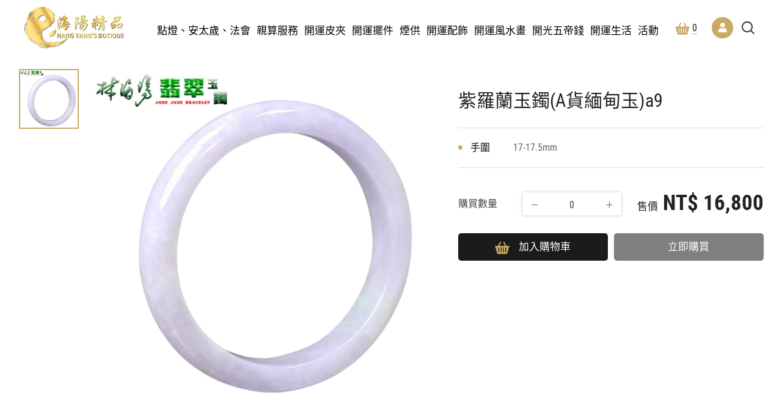

--- FILE ---
content_type: text/html;charset=UTF-8
request_url: https://www.askjenny.com.tw/product/view-115
body_size: 4885
content:
<!DOCTYPE html>
<html lang="zh-Hant">
<head>
<!-- Google Tag Manager -->
<script>(function(w,d,s,l,i){w[l]=w[l]||[];w[l].push({'gtm.start':
new Date().getTime(),event:'gtm.js'});var f=d.getElementsByTagName(s)[0],
j=d.createElement(s),dl=l!='dataLayer'?'&l='+l:'';j.async=true;j.src=
'https://www.googletagmanager.com/gtm.js?id='+i+dl;f.parentNode.insertBefore(j,f);
})(window,document,'script','dataLayer','GTM-T98DQV4L');</script>
<!-- End Google Tag Manager -->
<script type="application/ld+json">
{"@context":"http://schema.org","@type":"Organization","name":"\u6d77\u967d\u7cbe\u54c1","url":"https://www.askjenny.com.tw/","logo":"https://www.askjenny.com.tw/assets/images/logo.png"};
</script>
<script type="application/ld+json">
{"@context":"http://schema.org","@type":"BreadcrumbList","itemListElement":[{"@type":"ListItem","position":1,"name":"\u9996\u9801","item":"https://www.askjenny.com.tw/"},{"@type":"ListItem","position":2,"name":"\u958b\u904b\u914d\u98fe","item":"https://www.askjenny.com.tw/product/list-18"},{"@type":"ListItem","position":3,"name":"\u7fe1\u7fe0","item":"https://www.askjenny.com.tw/product/list-25"},{"@type":"ListItem","position":4,"name":"\u7d2b\u7f85\u862d\u7389\u9432(A\u8ca8\u7dec\u7538\u7389)a9","item":"https://www.askjenny.com.tw/product/view-115"}]};
</script>
<meta charset="utf-8">
<meta name="robots" content="all">
<meta name="viewport" content="width=device-width,initial-scale=1.0">
<meta name="format-detection" content="telephone=no">
<meta name="keywords" content="">
<meta name="description" content="">
<meta name="author" content="海陽精品">
<meta name="copyright" content="海陽精品">
<title>紫羅蘭玉鐲(A貨緬甸玉)a9 | 海陽精品</title>
<meta property="og:url" content="https://www.askjenny.com.tw/product/view-115">
<meta property="og:type" content="website">
<meta property="og:site_name" content="海陽精品">
<meta property="og:title" content="紫羅蘭玉鐲(A貨緬甸玉)a9 | 海陽精品">
<meta property="og:description" content="">
<meta property="og:image" content="">
<base href="/">
<link rel="canonical" href="https://www.askjenny.com.tw/product/view-115"><link href="favicon.ico" rel="icon">
<link href="favicon.ico" rel="shortcut icon">
<link href="apple-touch-icon.png" rel="apple-touch-icon">
<link rel="stylesheet" href="data/compress/site-489635aecb.css">
<link rel="stylesheet" href="data/compress/product-view-98a8bef8ca.css">
</head>
<body><div class="g-wrap page" id="product"> <header id="header" class="clearfix"> <h1 class="logo" title="林海陽風水開運館"> <a href="./" title="林海陽風水開運館">林海陽風水開運館</a> </h1> <nav class="menu"> <h2>主選單</h2> <ul class="reset"> <li class=""> <a href="/product/list-14" title="點燈、安太歲、法會">點燈、安太歲、法會</a> </li> <li class=""> <a href="/product/list-1" title="親算服務">親算服務</a> <ul class="reset"> <li> <a href="/product/list-20" title="親算、擇日、取名改名、風水堪輿">親算、擇日、取名改名、風水堪輿</a> </li> <li> <a href="/product/list-58" title="2023 五路大財神 祈福法會">2023 五路大財神 祈福法會</a> </li> </ul> </li> <li class=""> <a href="/product/list-5" title="開運皮夾">開運皮夾</a> </li> <li class=""> <a href="/product/list-7" title="開運擺件">開運擺件</a> <ul class="reset"> <li> <a href="/product/list-27" title="山海鎮、七星陣">山海鎮、七星陣</a> </li> <li> <a href="/product/list-28" title="鹽燈">鹽燈</a> </li> <li> <a href="/product/list-30" title="招財樹">招財樹</a> </li> <li> <a href="/product/list-31" title="聚寶盆、金條">聚寶盆、金條</a> </li> <li> <a href="/product/list-32" title="貔貅 , 神獸 , 佛像">貔貅 , 神獸 , 佛像</a> </li> <li> <a href="/product/list-61" title="轉經輪">轉經輪</a> </li> <li> <a href="/product/list-68" title="水晶球">水晶球</a> </li> <li> <a href="/product/list-69" title="其他">其他</a> </li> </ul> </li> <li class=""> <a href="/product/list-8" title="煙供">煙供</a> <ul class="reset"> <li> <a href="/product/list-33" title="祭祀用品 , 香品">祭祀用品 , 香品</a> </li> </ul> </li> <li class=""> <a href="/product/list-18" title="開運配飾">開運配飾</a> <ul class="reset"> <li> <a href="/product/list-34" title="手鍊">手鍊</a> </li> <li> <a href="/product/list-72" title="手鐲">手鐲</a> </li> <li> <a href="/product/list-43" title="戒指">戒指</a> </li> <li> <a href="/product/list-41" title="項鍊">項鍊</a> </li> <li> <a href="/product/list-25" title="翡翠">翡翠</a> </li> <li> <a href="/product/list-36" title="吊飾 , 福袋, 紅包">吊飾 , 福袋, 紅包</a> </li> <li> <a href="/product/list-42" title="佛教文物 , 法器">佛教文物 , 法器</a> </li> <li> <a href="/product/list-66" title="鈦晶">鈦晶</a> </li> <li> <a href="/product/list-80" title="血珀">血珀</a> </li> </ul> </li> <li class=""> <a href="/product/list-19" title="開運風水畫">開運風水畫</a> <ul class="reset"> <li> <a href="/product/list-45" title="開運畫 , 風水畫">開運畫 , 風水畫</a> </li> </ul> </li> <li class=""> <a href="/product/list-53" title="開光五帝錢">開光五帝錢</a> <ul class="reset"> <li> <a href="/product/list-62" title="掛飾 , 五帝錢">掛飾 , 五帝錢</a> </li> </ul> </li> <li class=""> <a href="/product/list-49" title="開運生活">開運生活</a> <ul class="reset"> <li> <a href="/product/list-54" title="米甕">米甕</a> </li> <li> <a href="/product/list-55" title="地墊、門簾">地墊、門簾</a> </li> <li> <a href="/product/list-48" title="印鑑 , 印泥 , 靈符">印鑑 , 印泥 , 靈符</a> </li> <li> <a href="/product/list-50" title="開運保養 , 健康">開運保養 , 健康</a> </li> <li> <a href="/product/list-56" title="水杯">水杯</a> </li> <li> <a href="/product/list-59" title="內衣 褲子">內衣 褲子</a> </li> <li> <a href="/product/list-57" title="國際運費補拍">國際運費補拍</a> </li> </ul> </li> <li class=""> <a href="/product/list-70" title="活動">活動</a> </li> </ul> </nav> <div class="right-menu"> <div class="btn-box"> <a href="/cart/list" class="btn-cart js-btn-cart" title="購物車"> <svg xmlns="http://www.w3.org/2000/svg" width="24" height="19.65"><path fill-rule="evenodd" clip-rule="evenodd" fill="#222" d="M5.216 19.65h13.567c.946 0 1.479-.805 1.72-1.721l2.425-9.227h.093a.978.978 0 000-1.956h-4.285L15.802.56a.975.975 0 10-1.764.832l2.54 5.356H7.422l2.54-5.356A.975.975 0 108.198.56L5.263 6.748H.978a.978.978 0 000 1.956h.093l2.425 9.227c.241.914.774 1.719 1.72 1.719zm.417-9.646a.733.733 0 111.466 0v6.415a.733.733 0 11-1.466 0v-6.415zm11.268 0a.733.733 0 111.466 0v6.415a.733.733 0 01-1.466 0v-6.415zm-3.756 0a.733.733 0 011.466 0v6.415a.733.733 0 01-1.466 0v-6.415zm-3.756 0a.733.733 0 011.466 0v6.415a.733.733 0 11-1.466 0v-6.415z" /></svg>&nbsp;<span id="js-quick-total">0</span> </a> <div class="hover-cart"> <div class="btn-close visible-xs"><i class="fas fa-times"></i></div> <div class="list-ti"><span>Shopping list</span>購物清單</div> <div class="cart-list showrole scroll-fade"> <div class="thead"> <div class="box"> <div class="th th-pic">商品</div> <div class="th th-title">&nbsp;</div> <div class="th th-number">數量</div> <div class="th th-sum">小計</div> <div class="th th-del">刪除</div> </div> </div> <div id="js-quick-goods" class="tbody"> </div> </div> <a href="/cart/list" title="立即結帳" class="g-btn">立即結帳</a> </div> <div id="success-cart" class="hover-cart"> <div class="list-ti"><span>success</span>成功加入</div> <div class="hover-cart-list"> </div> <a href="/cart/list" title="前往結帳" class="g-btn">前往結帳</a> </div> </div> <div class="btn-box"> <a href="/member/login" class="btn-mail" title="會員中心"><i class="fas fa-user"></i></a> <ul id="hover-member" class="reset"> <li><a href="/member/login" title="會員登入">會員登入</a></li> <li><a href="/member/forget" title="忘記密碼">忘記密碼</a></li> <li><a href="/member/join" title="加入會員">加入會員</a></li> </ul> </div> <div class="btn-search"></div> <form action="/search" method="get" id="search-form"> <div class="btn-close">X</div> <div class="g-title text-center">搜尋</div> <input type="text" name="q" class="input-style" placeholder="搜尋"> <button type="submit"></button> </form> </div> <div class="switch"> 選單 </div> </header> <ul class="p-breadcrumb"> <li> <a href="./" title="Home"><i class="fas fa-home"></i></a> </li> <li><a href="/product/list-18" title="開運配飾">開運配飾</a></li> <li><a href="/product/list-25" title="翡翠">翡翠</a></li> <li><a href="/product/view-115" title="紫羅蘭玉鐲(A貨緬甸玉)a9">紫羅蘭玉鐲(A貨緬甸玉)a9</a></li> </ul> <div class="page-wrap" id="product-view"> <div class="container-1500"> <section class="wrap top-wrap"> <div class="left-box"> <div class="big-pic slider"> <div class="item"><img data-lazy="data/goods/1683517221QD1VY_0.jpg" class="img-responsive" alt="a9LOGO"></div> </div> <div class="thumbs-pic slider"> <img data-lazy="data/goods/1683517221QD1VY_2.jpg" class="img-responsive" alt="a9LOGO"> </div> </div> <div class="right-box showrole scroll-fade-right"> <h1 class="h1">紫羅蘭玉鐲(A貨緬甸玉)a9</h1> <div class="des"></div> <ul class="reset ul-list"> <li><span>手圍 </span>17-17.5mm</li> </ul> <div class="wrap"> <div class="qty-box"> <span class="ti">購買數量</span> <div class="qty-wrap"> <a href="javascript:;" title="減少數量" class="qty-minus"><span></span></a> <input type="text" id="js-goods-number" value="0" data-min="1" data-max="1"> <a href="javascript:;" title="增加數量" class="qty-plus"><span></span></a> </div> </div> <div class="price-wrap"> <div class="price"> <span class="ti">售價</span> NT$ 16,800 </div> </div> </div> <div class="btn-wrap"> <button data-id="115" data-cart="0" title="加入購物車" class="g-btn js-cart-add" data-btn-cart> <svg xmlns="http://www.w3.org/2000/svg" width="24" height="19.65"><path fill-rule="evenodd" clip-rule="evenodd" fill="#cba965" d="M5.216 19.65h13.567c.946 0 1.479-.805 1.72-1.721l2.425-9.227h.093a.978.978 0 000-1.956h-4.285L15.802.56a.975.975 0 10-1.764.832l2.54 5.356H7.422l2.54-5.356A.975.975 0 108.198.56L5.263 6.748H.978a.978.978 0 000 1.956h.093l2.425 9.227c.241.914.774 1.719 1.72 1.719zm.417-9.646a.733.733 0 111.466 0v6.415a.733.733 0 11-1.466 0v-6.415zm11.268 0a.733.733 0 111.466 0v6.415a.733.733 0 01-1.466 0v-6.415zm-3.756 0a.733.733 0 011.466 0v6.415a.733.733 0 01-1.466 0v-6.415zm-3.756 0a.733.733 0 011.466 0v6.415a.733.733 0 11-1.466 0v-6.415z" /></svg>加入購物車</button> <button data-id="115" data-cart="1" title="立即購買" class="g-btn link-cart js-cart-add">立即購買</button> </div> </div> </section> <section class="wrap bot-wrap"> <ul class="reset tab"> <li><a href="javascript:;" title="紫羅蘭玉鐲(A貨緬甸玉)a9" class="current" data-tab="0">紫羅蘭玉鐲(A貨緬甸玉)a9</a> </li> </ul> <div class="content-wrap"> <div class="content-box" data-tab="0"> <div class="text-edit"><div style="text-align: center;">玉鐲是女性們特有的平安和吉祥的護身符<br /> 佩戴玉鐲使女性顯得典雅、莊重、溫柔、大方<br /> 已經成為了永恆的流行飾品<br /> <br /> 佩戴玉鐲可以有效促進血液的循環，也可以起到按摩功效<br /> <br /> 腕部是身體血液循環的末端，而回流的血液全憑心臟的壓力來實現<br /> 人的手腕內側有一個穴位叫內關，是治療失眠的要穴<br /> 人帶上玉鐲後，玉鐲在手腕上可以不經意地起到按摩穴位的作用<br /> 早在2000多年前，我國人民就將玉石用於醫療保健<br /> 如《神農本草》、《本草綱目》等古代醫藥名著中都有記載<br /> 有106種玉石用於內服外敷的治病方法<br /> 還記載：玉石若「久服耐寒暑，不飢餓，不老成神仙」</div> </div> </div> </div> </section> </div> <div class="openBox white-popup mfp-with-anim mfp-hide" id="notice"> <h2 class="h2 text-center">貨到通知</h2> <h3 class="h3">紫羅蘭玉鐲(A貨緬甸玉)a9</h3> <p class="txt">我們將於商品開放之後，寄送Email通知您。<br>此功能為貨到通知，恕無法保留商品。</p> <form id="js-notice-form" method="post"> <div class="pay-inner"> <input type="text" name="notice_mail" class="input-style" placeholder="請輸入您的 E-mail"> <input type="hidden" name="goods_id" value="115"> <div class="btn-wrap-center"> <button type="submit" title="確認送出" class="g-btn btn-submit">確認送出</button> </div> </div> </form> </div> </div> <footer id="footer"> <a href="/custom_page/6" title="index">index</a>&nbsp;&nbsp; <a href="/custom_page/5" title="alert(1)">alert(1)</a>&nbsp;&nbsp; <a href="/custom_page/4" title="index">index</a>&nbsp;&nbsp; <a href="/custom_page/3" title="隱私權政策">隱私權政策</a>&nbsp;&nbsp; <a href="/custom_page/2" title="購物需知">購物需知</a>&nbsp;&nbsp; <a href="/custom_page/1" title="關於我們">關於我們</a>&nbsp;&nbsp; <a href="/contact" title="客服中心">客服中心</a>&nbsp;&nbsp; <a href="/sitemap" title="網站地圖">網站地圖</a>&nbsp;&nbsp; Copyright © 林海陽風水開運館 All Rights Reserved 統一編號 70387012&nbsp;<br class="visible-xs"> </footer> <div class="right-icons"> <a href="/cart/list" class="cart hidden-xs" title="前往購物車"> <svg xmlns="http://www.w3.org/2000/svg"><path fill-rule="evenodd" clip-rule="evenodd" fill="#fff" d="M5.216 19.65h13.567c.946 0 1.479-.805 1.72-1.721l2.425-9.227h.093a.978.978 0 000-1.956h-4.285L15.802.56a.975.975 0 10-1.764.832l2.54 5.356H7.422l2.54-5.356A.975.975 0 108.198.56L5.263 6.748H.978a.978.978 0 000 1.956h.093l2.425 9.227c.241.914.774 1.719 1.72 1.719zm.417-9.646a.733.733 0 111.466 0v6.415a.733.733 0 11-1.466 0v-6.415zm11.268 0a.733.733 0 111.466 0v6.415a.733.733 0 01-1.466 0v-6.415zm-3.756 0a.733.733 0 011.466 0v6.415a.733.733 0 01-1.466 0v-6.415zm-3.756 0a.733.733 0 011.466 0v6.415a.733.733 0 11-1.466 0v-6.415z" /></svg></a> <a href="https://www.facebook.com/profile.php?id=61559420054109" class="fb" title="FB">FB</a> <a href="https://page.line.me/qzc1213o?openQrModal=true" class="line-btn" target="_blank" title="Line">Line</a> <div class="go-top"> <span></span>Top </div> </div> <div id="fb-root"></div></div> <div id="js-web-config" data-hash="adaaca21fd33fa9" data-cart="0" data-subscribe="1" data-mouse="0" class="gr-mask"><div></div><div></div><div></div><div></div></div> <script src="data/compress/site-02a0732239.js"></script>
<script src="data/compress/page-137ac3c45d.js"></script>
<script src="assets/js/plugins/jQuery/jquery.magnificpopup-1.1.0.min.js"></script>
<script src="data/compress/page-ce59a3adad.js"></script>
</body>
</html>

--- FILE ---
content_type: text/html;charset=UTF-8
request_url: https://www.askjenny.com.tw/ajax_cart.php?act=quick_load
body_size: 98
content:
{"error":"","data":{"isEmpty":true,"shipCode":"","cartTotal":0,"template":"","cvsForm":""}}

--- FILE ---
content_type: text/css
request_url: https://www.askjenny.com.tw/data/compress/product-view-98a8bef8ca.css
body_size: 17581
content:
@charset "UTF-8";
.mfp-bg{top:0;left:0;width:100%;height:100%;z-index:1042;overflow:hidden;position:fixed;background:#0b0b0b;opacity:0.8;filter:alpha(opacity=80)}.mfp-wrap{top:0;left:0;width:100%;height:100%;z-index:1043;position:fixed;outline:none !important;-webkit-backface-visibility:hidden}.mfp-container{text-align:center;position:absolute;width:100%;height:100%;left:0;top:0;padding:0 8px;-webkit-box-sizing:border-box;-moz-box-sizing:border-box;box-sizing:border-box}.mfp-container:before{content:'';display:inline-block;height:100%;vertical-align:middle}.mfp-align-top .mfp-container:before{display:none}.mfp-content{position:relative;display:inline-block;vertical-align:middle;margin:0 auto;text-align:left;z-index:1045}.mfp-inline-holder .mfp-content,.mfp-ajax-holder .mfp-content{width:100%;cursor:auto}.mfp-ajax-cur{cursor:progress}.mfp-zoom-out-cur,.mfp-zoom-out-cur .mfp-image-holder .mfp-close{cursor:-moz-zoom-out;cursor:-webkit-zoom-out;cursor:zoom-out}.mfp-zoom{cursor:pointer;cursor:-webkit-zoom-in;cursor:-moz-zoom-in;cursor:zoom-in}.mfp-auto-cursor .mfp-content{cursor:auto}.mfp-close,.mfp-arrow,.mfp-preloader,.mfp-counter{-webkit-user-select:none;-moz-user-select:none;user-select:none}.mfp-loading.mfp-figure{display:none}.mfp-hide{display:none !important}.mfp-preloader{color:#CCC;position:absolute;top:50%;width:auto;text-align:center;margin-top:-0.8em;left:8px;right:8px;z-index:1044}.mfp-preloader a{color:#CCC}.mfp-preloader a:hover{color:#FFF}.mfp-s-ready .mfp-preloader{display:none}.mfp-s-error .mfp-content{display:none}button.mfp-close,button.mfp-arrow{overflow:visible;cursor:pointer;background:transparent;border:0;-webkit-appearance:none;display:block;outline:none;padding:0;z-index:1046;-webkit-box-shadow:none;box-shadow:none}button::-moz-focus-inner{padding:0;border:0}.mfp-close{width:44px;height:44px;line-height:44px;position:absolute;right:0;top:0;text-decoration:none;text-align:center;opacity:0.65;filter:alpha(opacity=65);padding:0 0 18px 10px;color:#FFF;font-style:normal;font-size:28px;font-family:Arial,Baskerville,monospace}.mfp-close:hover,.mfp-close:focus{opacity:1;filter:alpha(opacity=100)}.mfp-close:active{top:1px}.mfp-close-btn-in .mfp-close{color:#333}.mfp-image-holder .mfp-close,.mfp-iframe-holder .mfp-close{color:#FFF;right:-6px;text-align:right;padding-right:6px;width:100%}.mfp-counter{position:absolute;top:0;right:0;color:#CCC;font-size:12px;line-height:18px;white-space:nowrap}.mfp-arrow{position:absolute;opacity:0.65;filter:alpha(opacity=65);margin:0;top:50%;margin-top:-55px;padding:0;width:90px;height:110px;-webkit-tap-highlight-color:rgba(0,0,0,0)}.mfp-arrow:active{margin-top:-54px}.mfp-arrow:hover,.mfp-arrow:focus{opacity:1;filter:alpha(opacity=100)}.mfp-arrow:before,.mfp-arrow:after,.mfp-arrow .mfp-b,.mfp-arrow .mfp-a{content:'';display:block;width:0;height:0;position:absolute;left:0;top:0;margin-top:35px;margin-left:35px;border:medium inset transparent}.mfp-arrow:after,.mfp-arrow .mfp-a{border-top-width:13px;border-bottom-width:13px;top:8px}.mfp-arrow:before,.mfp-arrow .mfp-b{border-top-width:21px;border-bottom-width:21px;opacity:0.7}.mfp-arrow-left{left:0}.mfp-arrow-left:after,.mfp-arrow-left .mfp-a{border-right:17px solid #FFF;margin-left:31px}.mfp-arrow-left:before,.mfp-arrow-left .mfp-b{margin-left:25px;border-right:27px solid #3F3F3F}.mfp-arrow-right{right:0}.mfp-arrow-right:after,.mfp-arrow-right .mfp-a{border-left:17px solid #FFF;margin-left:39px}.mfp-arrow-right:before,.mfp-arrow-right .mfp-b{border-left:27px solid #3F3F3F}.mfp-iframe-holder{padding-top:40px;padding-bottom:40px}.mfp-iframe-holder .mfp-content{line-height:0;width:100%;max-width:900px}.mfp-iframe-holder .mfp-close{top:-40px}.mfp-iframe-scaler{width:100%;height:0;overflow:hidden;padding-top:56.25%}.mfp-iframe-scaler iframe{position:absolute;display:block;top:0;left:0;width:100%;height:100%;box-shadow:0 0 8px rgba(0,0,0,0.6);background:#000}img.mfp-img{width:auto;max-width:100%;height:auto;display:block;line-height:0;-webkit-box-sizing:border-box;-moz-box-sizing:border-box;box-sizing:border-box;padding:40px 0 40px;margin:0 auto}.mfp-figure{line-height:0}.mfp-figure:after{content:'';position:absolute;left:0;top:40px;bottom:40px;display:block;right:0;width:auto;height:auto;z-index:-1;box-shadow:0 0 8px rgba(0,0,0,0.6);background:#444}.mfp-figure small{color:#BDBDBD;display:block;font-size:12px;line-height:14px}.mfp-figure figure{margin:0}.mfp-bottom-bar{margin-top:-36px;position:absolute;top:100%;left:0;width:100%;cursor:auto}.mfp-title{text-align:left;line-height:18px;color:#F3F3F3;word-wrap:break-word;padding-right:36px}.mfp-image-holder .mfp-content{max-width:100%}.mfp-gallery .mfp-image-holder .mfp-figure{cursor:pointer}@media screen and (max-width:800px) and (orientation:landscape),screen and (max-height:300px){.mfp-img-mobile .mfp-image-holder{padding-left:0;padding-right:0}.mfp-img-mobile img.mfp-img{padding:0}.mfp-img-mobile .mfp-figure:after{top:0;bottom:0}.mfp-img-mobile .mfp-figure small{display:inline;margin-left:5px}.mfp-img-mobile .mfp-bottom-bar{background:rgba(0,0,0,0.6);bottom:0;margin:0;top:auto;padding:3px 5px;position:fixed;-webkit-box-sizing:border-box;-moz-box-sizing:border-box;box-sizing:border-box}.mfp-img-mobile .mfp-bottom-bar:empty{padding:0}.mfp-img-mobile .mfp-counter{right:5px;top:3px}.mfp-img-mobile .mfp-close{top:0;right:0;width:35px;height:35px;line-height:35px;background:rgba(0,0,0,0.6);position:fixed;text-align:center;padding:0}}@media all and (max-width:900px){.mfp-arrow{-webkit-transform:scale(0.75);transform:scale(0.75)}.mfp-arrow-left{-webkit-transform-origin:0;transform-origin:0}.mfp-arrow-right{-webkit-transform-origin:100%;transform-origin:100%}.mfp-container{padding-left:6px;padding-right:6px}}.mfp-ie7 .mfp-img{padding:0}.mfp-ie7 .mfp-bottom-bar{width:600px;left:50%;margin-left:-300px;margin-top:5px;padding-bottom:5px}.mfp-ie7 .mfp-container{padding:0}.mfp-ie7 .mfp-content{padding-top:44px}.mfp-ie7 .mfp-close{top:0;right:0;padding-top:0}.white-popup{position:relative;background:#FFF;width:auto;max-width:768px;margin:0 auto}.mfp-zoom-in{}.mfp-zoom-in .mfp-with-anim{opacity:0;transition:all 0.2s ease-in-out;transform:scale(0.8)}.mfp-zoom-in.mfp-bg{opacity:0;transition:all 0.3s ease-out}.mfp-zoom-in.mfp-ready .mfp-with-anim{opacity:1;transform:scale(1)}.mfp-zoom-in.mfp-ready.mfp-bg{opacity:0.8}.mfp-zoom-in.mfp-removing .mfp-with-anim{transform:scale(0.8);opacity:0}.mfp-zoom-in.mfp-removing.mfp-bg{opacity:0}
*{-webkit-box-sizing:border-box;box-sizing:border-box;-webkit-backface-visibility:hidden;backface-visibility:hidden}.clearfix:before,.clearfix:after{content:"";display:table;clear:both}.disabled,.disabled:hover{cursor:not-allowed}html{font-size:18px}body{width:100%;font-size:18px;line-height:1.8;overflow-x:hidden;-webkit-text-size-adjust:none;-webkit-font-smoothing:antialiased;-ms-overflow-style:scrollbar;color:#222;font-family:"RobotoCondensed","Noto Sans TC","Microsoft JhengHei UI","Microsoft JhengHei","Arial",sans-serif}html,body{margin:0}a,a:visited,a:hover,a:focus,a:active{text-decoration:none;outline:0}img,a img{border:none;max-width:100%}h1,h2,h3,h4,h5,h6{font-weight:normal}section,article,aside,footer,header,nav,main{display:block}p{line-height:inherit}ol.reset,ul.reset,li.reset{list-style:none;margin:0;padding:0}label{font-weight:inherit}input,button,textarea,select,optgroup,option{font-family:inherit;font-size:inherit;font-style:inherit;font-weight:inherit;outline:0;border-radius:0;-webkit-box-shadow:none;box-shadow:none}input,textarea,select,input[type=radio],input[type=checkbox]{-webkit-appearance:none;-moz-appearance:none;appearance:none}input:not([type=button]),input:not([type=submit]),input:not([type=reset]){font-size:16px !important}textarea{resize:vertical}select::-ms-expand{display:none}::-webkit-input-placeholder{color:#888;font-size:15px}::-moz-placeholder{color:#888;font-size:15px}:-ms-input-placeholder,:-moz-placeholder{color:#888;font-size:15px}input:-moz-read-only{background:#eee;color:#666}.input-style:-moz-read-only:focus{border:1px solid #ddd}.input-style:read-only:focus{border:1px solid #ddd}.textarea-style:-moz-read-only:focus{border:1px solid #ddd}.textarea-style:read-only:focus{border:1px solid #ddd}input:-moz-read-only{background:#eee;color:#666}input:read-only{background:#eee;color:#666}input::-webkit-input-placeholder,input:-moz-placeholder,input::-moz-placeholder,input:-ms-input-placeholder{color:#ccc;font-size:15px}input:-internal-autofill-previewed,input:-internal-autofill-selected,textarea:-internal-autofill-previewed,textarea:-internal-autofill-selected,select:-internal-autofill-previewed,select:-internal-autofill-selected{background-color:#ededed !important;border:1px solid #eee}@font-face{font-family:"RobotoCondensed";src:url("/assets/fonts/RobotoCondensed-Regular.woff2") format("woff2"),url("/assets/fonts/RobotoCondensed-Regular.woff") format("woff"),url("/assets/fonts/RobotoCondensed-Regular.ttf") format("truetype");font-weight:normal;font-style:normal;font-display:swap}@font-face{font-family:"RobotoCondensed";src:url("/assets/fonts/robotocondensed-bold-webfont.woff2") format("woff2"),url("/assets/fonts/robotocondensed-bold-webfont.woff") format("woff"),url("/assets/fonts/robotocondensed-bold-webfont.ttf") format("truetype");font-weight:900;font-style:normal;font-display:swap}@font-face{font-family:"Noto Sans TC";src:url("/assets/fonts/NotoSansTC-Light.woff2") format("woff2"),url("/assets/fonts/NotoSansTC-Light.woff") format("woff"),url("/assets/fonts/NotoSansTC-Light.ttf") format("truetype");font-weight:300;font-style:normal;font-display:swap}@font-face{font-family:"Noto Sans TC";src:url("/assets/fonts/NotoSansTC-Regular.woff2") format("woff2"),url("/assets/fonts/NotoSansTC-Regular.woff") format("woff"),url("/assets/fonts/NotoSansTC-Regular.ttf") format("truetype");font-weight:normal;font-style:normal;font-display:swap}@font-face{font-family:"Noto Sans TC";src:url("/assets/fonts/NotoSansTC-Bold.woff2") format("woff2"),url("/assets/fonts/NotoSansTC-Bold.woff") format("woff"),url("/assets/fonts/NotoSansTC-Bold.ttf") format("truetype");font-weight:900;font-style:normal;font-display:swap}.pace{pointer-events:none;-webkit-user-select:none;-moz-user-select:none;-ms-user-select:none;user-select:none;position:fixed;z-index:1001;top:0;left:0;width:100%;height:100%;-webkit-transition:-webkit-transform 0s 1s;transition:-webkit-transform 0s 1s;-o-transition:transform 0s 1s;transition:transform 0s 1s;transition:transform 0s 1s,-webkit-transform 0s 1s}.pace.pace-inactive{-webkit-transform:scale(0,0);-ms-transform:scale(0,0);transform:scale(0,0)}.pace:before{content:"";display:block;position:absolute;width:100%;height:100%;background:#434343;opacity:1;top:0;left:0;-webkit-transition:opacity 1s;-o-transition:opacity 1s;transition:opacity 1s}.pace.pace-inactive:before{opacity:0}.scroll-fade{opacity:0;-webkit-transition:opacity 1.5s,-webkit-transform 0.8s cubic-bezier(0.445,0.05,0.55,0.95);transition:opacity 1.5s,-webkit-transform 0.8s cubic-bezier(0.445,0.05,0.55,0.95);-o-transition:opacity 1.5s,transform 0.8s cubic-bezier(0.445,0.05,0.55,0.95);transition:opacity 1.5s,transform 0.8s cubic-bezier(0.445,0.05,0.55,0.95);transition:opacity 1.5s,transform 0.8s cubic-bezier(0.445,0.05,0.55,0.95),-webkit-transform 0.8s cubic-bezier(0.445,0.05,0.55,0.95)}.scroll-fade.scroll-view{opacity:1}.scroll-fade-down{-webkit-transform:translateY(-50px);-ms-transform:translateY(-50px);transform:translateY(-50px);opacity:0;-webkit-transition:opacity 1.5s,-webkit-transform 0.8s cubic-bezier(0.445,0.05,0.55,0.95);transition:opacity 1.5s,-webkit-transform 0.8s cubic-bezier(0.445,0.05,0.55,0.95);-o-transition:opacity 1.5s,transform 0.8s cubic-bezier(0.445,0.05,0.55,0.95);transition:opacity 1.5s,transform 0.8s cubic-bezier(0.445,0.05,0.55,0.95);transition:opacity 1.5s,transform 0.8s cubic-bezier(0.445,0.05,0.55,0.95),-webkit-transform 0.8s cubic-bezier(0.445,0.05,0.55,0.95)}.scroll-fade-down.scroll-view{opacity:1;-webkit-transform:translateY(0px);-ms-transform:translateY(0px);transform:translateY(0px)}.scroll-fade-up{-webkit-transform:translateY(50px);-ms-transform:translateY(50px);transform:translateY(50px);opacity:0;-webkit-transition:opacity 1.5s,-webkit-transform 0.8s cubic-bezier(0.445,0.05,0.55,0.95);transition:opacity 1.5s,-webkit-transform 0.8s cubic-bezier(0.445,0.05,0.55,0.95);-o-transition:opacity 1.5s,transform 0.8s cubic-bezier(0.445,0.05,0.55,0.95);transition:opacity 1.5s,transform 0.8s cubic-bezier(0.445,0.05,0.55,0.95);transition:opacity 1.5s,transform 0.8s cubic-bezier(0.445,0.05,0.55,0.95),-webkit-transform 0.8s cubic-bezier(0.445,0.05,0.55,0.95)}.scroll-fade-up.scroll-view{opacity:1;-webkit-transform:translateY(0px);-ms-transform:translateY(0px);transform:translateY(0px)}.scroll-fade-left{-webkit-transform:translateX(-50px);-ms-transform:translateX(-50px);transform:translateX(-50px);-webkit-transition:opacity 1.5s,-webkit-transform 0.8s cubic-bezier(0.445,0.05,0.55,0.95);transition:opacity 1.5s,-webkit-transform 0.8s cubic-bezier(0.445,0.05,0.55,0.95);-o-transition:opacity 1.5s,transform 0.8s cubic-bezier(0.445,0.05,0.55,0.95);transition:opacity 1.5s,transform 0.8s cubic-bezier(0.445,0.05,0.55,0.95);transition:opacity 1.5s,transform 0.8s cubic-bezier(0.445,0.05,0.55,0.95),-webkit-transform 0.8s cubic-bezier(0.445,0.05,0.55,0.95)}.scroll-fade-left.scroll-view{opacity:1;-webkit-transform:translateX(0px);-ms-transform:translateX(0px);transform:translateX(0px)}.scroll-fade-right{-webkit-transform:translateX(50px);-ms-transform:translateX(50px);transform:translateX(50px);opacity:0;-webkit-transition:opacity 1.5s,-webkit-transform 0.8s cubic-bezier(0.445,0.05,0.55,0.95);transition:opacity 1.5s,-webkit-transform 0.8s cubic-bezier(0.445,0.05,0.55,0.95);-o-transition:opacity 1.5s,transform 0.8s cubic-bezier(0.445,0.05,0.55,0.95);transition:opacity 1.5s,transform 0.8s cubic-bezier(0.445,0.05,0.55,0.95);transition:opacity 1.5s,transform 0.8s cubic-bezier(0.445,0.05,0.55,0.95),-webkit-transform 0.8s cubic-bezier(0.445,0.05,0.55,0.95)}.scroll-fade-right.scroll-view{opacity:1;-webkit-transform:translateX(0px);-ms-transform:translateX(0px);transform:translateX(0px)}.scroll-box-scale{-webkit-transform:scale(1.2,1.2);-ms-transform:scale(1.2,1.2);transform:scale(1.2,1.2);opacity:0;-webkit-transition:opacity 1.8s,-webkit-transform 12s;transition:opacity 1.8s,-webkit-transform 12s;-o-transition:opacity 1.8s,transform 12s;transition:opacity 1.8s,transform 12s;transition:opacity 1.8s,transform 12s,-webkit-transform 12s}.scroll-box-scale.scroll-view{opacity:1;-webkit-transform:scale(1,1);-ms-transform:scale(1,1);transform:scale(1,1);-webkit-transition:opacity 1.8s,-webkit-transform 12s;transition:opacity 1.8s,-webkit-transform 12s;-o-transition:opacity 1.8s,transform 12s;transition:opacity 1.8s,transform 12s;transition:opacity 1.8s,transform 12s,-webkit-transform 12s}.scroll-img{overflow:hidden}.scroll-img:before,.scroll-img:after{content:"";position:absolute;z-index:2;right:0;top:0;bottom:0;left:0;width:100%;display:block;background-color:#434343;-webkit-transition:left 2s cubic-bezier(0.215,0.61,0.355,1);-o-transition:left 2s cubic-bezier(0.215,0.61,0.355,1);transition:left 2s cubic-bezier(0.215,0.61,0.355,1)}.scroll-img:after{-webkit-transition:left 3s cubic-bezier(0.215,0.61,0.355,1) 0.3s;-o-transition:left 3s cubic-bezier(0.215,0.61,0.355,1) 0.3s;transition:left 3s cubic-bezier(0.215,0.61,0.355,1) 0.3s;opacity:0.5}.scroll-img.scroll-view:before{left:100%}.scroll-img.scroll-view:after{left:120%}@-webkit-keyframes drawLine{0%{opacity:1;-webkit-transform-origin:top;transform-origin:top;-webkit-transform:scale(1,0);transform:scale(1,0)}25%{-webkit-animation-timing-function:linear;animation-timing-function:linear;-webkit-transform-origin:top;transform-origin:top;-webkit-transform:scale(1,0.2);transform:scale(1,0.2)}60%{-webkit-transform-origin:bottom;transform-origin:bottom;-webkit-transform:scale(1,0.2);transform:scale(1,0.2)}75%{-webkit-animation-timing-function:linear;animation-timing-function:linear;-webkit-transform-origin:bottom;transform-origin:bottom;-webkit-transform:scale(1,0);transform:scale(1,0)}100%{opacity:0;-webkit-transform-origin:bottom;transform-origin:bottom;-webkit-transform:scale(1,0);transform:scale(1,0)}}@keyframes drawLine{0%{opacity:1;-webkit-transform-origin:top;transform-origin:top;-webkit-transform:scale(1,0);transform:scale(1,0)}25%{-webkit-animation-timing-function:linear;animation-timing-function:linear;-webkit-transform-origin:top;transform-origin:top;-webkit-transform:scale(1,0.2);transform:scale(1,0.2)}60%{-webkit-transform-origin:bottom;transform-origin:bottom;-webkit-transform:scale(1,0.2);transform:scale(1,0.2)}75%{-webkit-animation-timing-function:linear;animation-timing-function:linear;-webkit-transform-origin:bottom;transform-origin:bottom;-webkit-transform:scale(1,0);transform:scale(1,0)}100%{opacity:0;-webkit-transform-origin:bottom;transform-origin:bottom;-webkit-transform:scale(1,0);transform:scale(1,0)}}@-webkit-keyframes aw-move{0%{-webkit-transform:translateY(0px);transform:translateY(0px)}100%{-webkit-transform:translateY(10px);transform:translateY(10px)}}@keyframes aw-move{0%{-webkit-transform:translateY(0px);transform:translateY(0px)}100%{-webkit-transform:translateY(10px);transform:translateY(10px)}}.slide-bottom{-webkit-animation:slide-bottom 0.5s cubic-bezier(0.25,0.46,0.45,0.94) both 0.5s;animation:slide-bottom 0.5s cubic-bezier(0.25,0.46,0.45,0.94) both 0.5s}@-webkit-keyframes slide-bottom{0%{-webkit-transform:translateY(-150px);transform:translateY(-150px)}100%{-webkit-transform:translateY(0px);transform:translateY(0px)}}@keyframes slide-bottom{0%{-webkit-transform:translateY(-150px);transform:translateY(-150px)}100%{-webkit-transform:translateY(0px);transform:translateY(0px)}}.kenburns-top{animation:kenburns-top 5s ease-out reverse both}@-webkit-keyframes kenburns-top{0%{-webkit-transform:scale(1.15) translateY(0);transform:scale(1.15) translateY(0);-webkit-transform-origin:50% 16%;transform-origin:50% 16%}100%{-webkit-transform:scale(1.25) translateY(-15px);transform:scale(1.25) translateY(-15px);-webkit-transform-origin:top;transform-origin:top}}@keyframes kenburns-top{0%{-webkit-transform:scale(1.15) translateY(0);transform:scale(1.15) translateY(0);-webkit-transform-origin:50% 16%;transform-origin:50% 16%}100%{-webkit-transform:scale(1.25) translateY(-15px);transform:scale(1.25) translateY(-15px);-webkit-transform-origin:top;transform-origin:top}}@-webkit-keyframes ani-rotate{0%{-webkit-transform:rotate(0deg);transform:rotate(0deg)}100%{-webkit-transform:rotate(360deg);transform:rotate(360deg)}}@keyframes ani-rotate{0%{-webkit-transform:rotate(0deg);transform:rotate(0deg)}100%{-webkit-transform:rotate(360deg);transform:rotate(360deg)}}.scale-up-hor-left{-webkit-animation:scale-up-hor-left 0.4s cubic-bezier(0.39,0.575,0.565,1) both;animation:scale-up-hor-left 0.4s cubic-bezier(0.39,0.575,0.565,1) both}@-webkit-keyframes scale-up-hor-left{0%{-webkit-transform:scaleX(0.4);transform:scaleX(0.4);-webkit-transform-origin:0% 0%;transform-origin:0% 0%;opacity:0}100%{-webkit-transform:scaleX(1);transform:scaleX(1);-webkit-transform-origin:0% 0%;transform-origin:0% 0%;opacity:1}}@keyframes scale-up-hor-left{0%{-webkit-transform:scaleX(0.4);transform:scaleX(0.4);-webkit-transform-origin:0% 0%;transform-origin:0% 0%;opacity:0}100%{-webkit-transform:scaleX(1);transform:scaleX(1);-webkit-transform-origin:0% 0%;transform-origin:0% 0%;opacity:1}}.text-edit{line-height:2;color:#666666;padding:20px 0;margin:20px 0}.text-edit img{max-width:100%;height:auto !important}.no-data{text-align:center;margin:0 auto;padding:5vh 0;font-size:1.0714rem;line-height:2;letter-spacing:1px}.system-info{text-align:center;margin:0 auto;padding:5vh 0;font-size:1.0714rem;line-height:2;letter-spacing:1px}.system-info{padding:8vh 0}.no-data i,.system-info i{display:block;font-size:2rem;margin-bottom:20px}.system-info .icon{width:90px;height:90px;line-height:90px;margin:0 auto 3rem;border-radius:90px;text-align:center;border:1px solid #ddd;opacity:0.5}.system-info .icon i{color:#fff;margin:0;line-height:90px;font-size:1.8rem}@media (max-width:767px){.text-edit{line-height:2.2rem;font-size:0.9375rem}.system-info{padding:5vh 0}}.g-wrap{position:relative;overflow:hidden}.container-1400{max-width:1440px;padding:0 30px;margin:0 auto}.container-1500{max-width:1540px;padding:0 30px;margin:0 auto}.page-wrap{padding:2% 0}@media (max-width:1199px){.g-wrap{padding-top:75px}}@media (max-width:991px){.page-wrap{padding:1rem 0}}@media (max-width:767px){.g-wrap{padding-top:70px}}#header{display:block;position:fixed;z-index:88;width:100%;-webkit-box-sizing:border-box;box-sizing:border-box;text-align:center;left:0;background:#fff;-webkit-transition:padding 0.3s;-o-transition:padding 0.3s;transition:padding 0.3s;top:0}#header h2{display:none;margin:0}#header .logo{display:block;width:170px;height:70px;margin:0;top:10px;left:90px;position:absolute;-webkit-transition:top 0.3s cubic-bezier(0.25,0.1,0.25,1);-o-transition:top 0.3s cubic-bezier(0.25,0.1,0.25,1);transition:top 0.3s cubic-bezier(0.25,0.1,0.25,1)}#header .logo a{font-size:0;display:block;background-image:url("/assets/images/logo.png");background-position:center center;background-repeat:no-repeat;background-size:contain;height:100%;width:100%}#header .menu{display:inline-block;-webkit-transition:opacity 0.5s;-o-transition:opacity 0.5s;transition:opacity 0.5s}#header .menu ul li{position:relative}#header .menu ul li a{display:block;text-align:center;position:relative;font-size:0.9444rem;-webkit-transition:all 0.3s ease;-o-transition:all 0.3s ease;transition:all 0.3s ease;color:#000;text-transform:uppercase}#header .menu ul li ul{-webkit-transform:scale(0);-ms-transform:scale(0);transform:scale(0);-webkit-transition:opacity 0.35s,-webkit-transform 0s;transition:opacity 0.35s,-webkit-transform 0s;-o-transition:transform 0s,opacity 0.35s;transition:transform 0s,opacity 0.35s;transition:transform 0s,opacity 0.35s,-webkit-transform 0s}#header .right-menu{display:inline-block;margin-left:1rem}#header .right-menu .btn-box{display:inline-block;position:relative;vertical-align:middle;font-size:0.875rem;-webkit-transition:-webkit-transform 0.3s;transition:-webkit-transform 0.3s;-o-transition:transform 0.3s;transition:transform 0.3s;transition:transform 0.3s,-webkit-transform 0.3s}#header .right-menu .btn-box .btn-cart{display:inline-block;vertical-align:middle;line-height:35px;height:35px;position:relative;z-index:0;font-size:0.8889rem;color:#222}#header .right-menu .btn-box .btn-cart > svg{max-width:24px;height:20px;vertical-align:middle}#header .right-menu .btn-box .btn-cart > svg > path{fill:#cba965}#header .right-menu .btn-box .btn-cart > span{display:inline;border-bottom:1px solid #cba965}#header .right-menu .btn-box .hover-cart{background:rgb(255,255,255);text-align:left;right:-40vw;width:40vw;position:fixed;top:100px;bottom:0;padding:1rem;overflow-y:scroll;-webkit-transition:right 0.3s;-o-transition:right 0.3s;transition:right 0.3s}#header .right-menu .btn-box .hover-cart .btn-close{cursor:pointer;text-align:right;margin-left:calc(100% - 40px);height:40px;width:40px;text-align:center;line-height:40px}#header .right-menu .btn-box .hover-cart .list-ti{line-height:1.3;margin-bottom:10px;font-size:1rem;text-align:center}#header .right-menu .btn-box .hover-cart .list-ti span{display:block;text-transform:uppercase;font-weight:bold;font-size:2rem}#header .right-menu .btn-box .hover-cart.is-show{right:0}#header .right-menu .btn-box .hover-cart .g-btn{max-width:100%;width:100%;height:40px;line-height:40px;display:block;margin:0.5rem auto}#header .right-menu .btn-box .hover-cart .qty-wrap{width:100px}#header .right-menu .btn-box .hover-cart .cart-list .thead .box .th-number{width:100px}#header .right-menu .btn-box .hover-cart .cart-list .thead .box .th-title{width:calc(100% - 150px - 100px - 25%)}#header .right-menu .btn-box .hover-cart .cart-list .tbody .box .td-number{width:100px}#header .right-menu .btn-box .hover-cart .cart-list .tbody .box .td-title{width:calc(100% - 150px - 100px - 25%)}#header .right-menu .btn-box .hover-cart#success-cart{bottom:unset;right:0;display:none;width:300px;height:300px}#header .right-menu .btn-box .hover-cart#success-cart .hover-cart-list .box{border-top:1px #ddd solid;position:relative;padding:10px 0;display:block}#header .right-menu .btn-box .hover-cart#success-cart .hover-cart-list .box .pic{display:inline-block;width:80px;vertical-align:top}#header .right-menu .btn-box .hover-cart#success-cart .hover-cart-list .box .pic img{width:100%;-webkit-transition:color 0.5s;-o-transition:color 0.5s;transition:color 0.5s}#header .right-menu .btn-box .hover-cart#success-cart .hover-cart-list .box .txt{display:inline-block;width:calc(100% - 84px);vertical-align:top;color:#222;padding-left:5px;color:#888}#header .right-menu .btn-box .hover-cart#success-cart .hover-cart-list .box .txt .ti{display:block;color:#000;-webkit-transition:color 0.5s;-o-transition:color 0.5s;transition:color 0.5s;font-size:0.9375rem;-o-text-overflow:ellipsis;text-overflow:ellipsis;white-space:nowrap;overflow:hidden}#header .right-menu .btn-box .hover-cart#success-cart .hover-cart-list .box .txt .num,#header .right-menu .btn-box .hover-cart#success-cart .hover-cart-list .box .txt .price-box{width:calc(50% - 4px);display:inline-block;line-height:1rem;font-size:0.9375rem}#header .right-menu .btn-box .hover-cart#success-cart .hover-cart-list .box .txt .price-box{font-family:"RobotoCondensed";text-align:right}#header .right-menu .btn-box .hover-cart .g-btn{float:right;width:150px}#header .right-menu .btn-box .btn-mail{display:inline-block;width:35px;height:35px;line-height:35px;border-radius:20px;background:#cba965;color:#fff;text-align:center;margin-left:20px}#header .right-menu .btn-box #hover-member{opacity:0;-webkit-transform:scale(0);-ms-transform:scale(0);transform:scale(0);width:150px;text-align:center;position:absolute;left:50%;margin-left:-60px;top:100%;background:#222}#header .right-menu .btn-box #hover-member.is-show{opacity:1;-webkit-transform:scale(1);-ms-transform:scale(1);transform:scale(1)}#header .right-menu .btn-box #hover-member li:not(:last-child){border-bottom:1px solid #444}#header .right-menu .btn-box #hover-member li a{display:block;height:40px;line-height:40px;color:#fff}#header .right-menu .btn-search{display:inline-block;vertical-align:middle;margin-left:1rem;width:40px;height:40px;margin:0 auto;cursor:pointer;background:url(/assets/images/search_icon.png) center center no-repeat}#header .right-menu #search-form{position:fixed;text-align:center;padding:2% 5%;width:600px;left:50%;top:50%;-webkit-transform:translate(-50%,-50%) scale(0);-ms-transform:translate(-50%,-50%) scale(0);transform:translate(-50%,-50%) scale(0);background:#fff;font-size:0;z-index:11;opacity:0;-webkit-transition:opacity 0.3s ease 0.1s,-webkit-transform 0.3s ease;transition:opacity 0.3s ease 0.1s,-webkit-transform 0.3s ease;-o-transition:transform 0.3s ease,opacity 0.3s ease 0.1s;transition:transform 0.3s ease,opacity 0.3s ease 0.1s;transition:transform 0.3s ease,opacity 0.3s ease 0.1s,-webkit-transform 0.3s ease}#header .right-menu #search-form.open{opacity:1;-webkit-transform:translate(-50%,-50%) scale(1);-ms-transform:translate(-50%,-50%) scale(1);transform:translate(-50%,-50%) scale(1)}#header .right-menu #search-form .g-title{margin:0;font-size:2.5rem}#header .right-menu #search-form input{font-size:1rem;background-color:#f7f7f7;border:0;-webkit-box-shadow:none;box-shadow:none;height:50px;padding:0 15px;width:calc(100% - 54px);border-radius:0;vertical-align:middle}#header .right-menu #search-form input:focus{border:1px solid #000}#header .right-menu #search-form button{font-size:1rem;display:inline-block;width:50px;height:50px;border:0;padding:0;vertical-align:middle;background-image:url(/assets/images/search_icon.png);background-position:center center;background-repeat:no-repeat;background-color:#ddd}#header .right-menu #search-form .btn-close{cursor:pointer;position:absolute;top:-1px;right:0;width:50px;height:50px}#header .right-menu #search-form .btn-close::before,#header .right-menu #search-form .btn-close::after{content:"";width:1px;height:30px;display:block;position:absolute;left:50%;top:10px;background:#000}#header .right-menu #search-form .btn-close::before{-webkit-transform:rotate(45deg);-ms-transform:rotate(45deg);transform:rotate(45deg)}#header .right-menu #search-form .btn-close::after{-webkit-transform:rotate(-45deg);-ms-transform:rotate(-45deg);transform:rotate(-45deg)}@media only screen and (max-width:1499px){#header .menu > ul{font-size:0}}@media only screen and (min-width:1200px){#header{padding:0 90px 0 0;text-align:right}#header .menu > ul{font-size:0}#header .menu > ul > li{position:relative;text-align:center;display:inline-block;vertical-align:middle;margin:0px 22px}#header .menu > ul > li > a{position:relative;-webkit-box-sizing:content-box;box-sizing:content-box;-webkit-transition:color 0.5s ease;-o-transition:color 0.5s ease;transition:color 0.5s ease;height:100px;line-height:100px;overflow:hidden;-webkit-transition:height 0.3s ease,color 0.3s ease,line-height 0.3s ease 0.1s;-o-transition:height 0.3s ease,color 0.3s ease,line-height 0.3s ease 0.1s;transition:height 0.3s ease,color 0.3s ease,line-height 0.3s ease 0.1s}#header .menu > ul > li > ul{width:190px;left:50%;margin-left:-95px;text-align:center;position:absolute;top:100px;font-size:0;background:#fff;border-top:1px solid #ddd;z-index:1;padding:20px 15px}#header .menu > ul > li > ul > li{display:block}#header .menu > ul > li > ul > li > a{color:#666;padding:5px 0;font-size:0.875rem;-webkit-transition:background 0.3s ease,color 0.3s ease;-o-transition:background 0.3s ease,color 0.3s ease;transition:background 0.3s ease,color 0.3s ease}#header .menu > ul > li > ul > li > a:hover{color:#cba965}#header .menu > ul > li > ul > li:not(:last-child){border-bottom:1px solid rgba(255,255,255,0.1)}#header .menu > ul > li:nth-of-type(n+13){display:none}#header .menu > ul .has-child::after{content:"";left:0;top:100px;right:0;bottom:0;position:fixed;background:rgba(0,0,0,0.5);z-index:-1;opacity:0;-webkit-transition:opacity 0.3s;-o-transition:opacity 0.3s;transition:opacity 0.3s;-webkit-transform:scale(0);-ms-transform:scale(0);transform:scale(0)}#header .menu > ul .has-child:hover::before{content:"";width:80px;height:5px;background:#cba965;position:absolute;left:50%;margin-left:-40px;display:block;top:calc(100% - 4px)}#header .menu > ul .has-child:hover::after{opacity:1;-webkit-transform:scale(1);-ms-transform:scale(1);transform:scale(1)}#header .menu > ul > li.current > a{color:#cba965}#header .menu > ul li:hover > a{color:#cba965}#header .menu > ul li:hover ul{display:block;-webkit-transform:scale(1);-ms-transform:scale(1);transform:scale(1)}#header .right-menu .btn-box .btn-cart:hover > svg > path{fill:#222}#header .right-menu .btn-box .hover-cart .btn-close:hover{color:#fff;background:#cba965}#header .right-menu .btn-box:hover > #hover-member{-webkit-transform:scale(1);-ms-transform:scale(1);transform:scale(1);opacity:1}#header .right-menu #hover-member li a:hover{background:#555}#header .right-menu #search-form .btn-close:hover{background:#333}#header .right-menu #search-form .btn-close:hover::before,#header .right-menu #search-form .btn-close:hover::after{background:#fff}#header .switch{display:none}#header.scroll-view{border-bottom:1px solid #ddd}#header.scroll-view .logo{top:5px}#header.scroll-view .menu > ul > li > a{height:80px;line-height:80px}#header.scroll-view .menu > ul > li > ul{top:80px}#header.scroll-view .menu > ul .has-child::after{top:80px}#header.scroll-view .right-menu .btn-box .hover-cart{top:80px}}@media only screen and (max-width:1680px){#header{padding:0 3rem 0 0}#header .logo{left:3rem}#header .menu > ul > li{margin:0 12px}}@media only screen and (max-width:1366px){#header{padding:0 2rem 0 0}#header .logo{left:2rem}#header .menu > ul > li{margin:0 5px}}@media only screen and (max-width:1199px){#header{text-align:right}#header .logo{top:5px;width:150px;height:60px}#header .menu{position:fixed;right:-500px;width:500px;top:0;margin:0;bottom:0;padding-top:60px;background-color:rgb(255,255,255);z-index:99;-webkit-transition:right 0.5s ease;-o-transition:right 0.5s ease;transition:right 0.5s ease;overflow-y:scroll}#header .menu > ul{text-align:center}#header .menu > ul > li{margin:0;border-bottom:1px solid #efefef}#header .menu > ul > li > a{padding:10px 2rem;display:block;text-align:left;font-size:1rem}#header .menu > ul > li > ul{padding:0;position:relative;-webkit-transform:scale(1);-ms-transform:scale(1);transform:scale(1);display:none;padding:1rem 2rem;text-align:left}#header .menu > ul > li > ul > li{display:block;width:100%;padding:0 5px;vertical-align:top}#header .menu > ul > li > ul > li > a{text-align:left;font-size:0.9rem;color:#666}#header .menu > ul > li.has-child:after{content:"";display:inline-block;width:15px;height:1px;background:#000;position:absolute;right:20px;top:27px}#header .menu > ul > li.has-child:before{content:"";display:inline-block;width:1px;height:15px;background:#000;position:absolute;right:27px;top:20px;z-index:1;-webkit-transition:-webkit-transform 0.1s;transition:-webkit-transform 0.1s;-o-transition:transform 0.1s;transition:transform 0.1s;transition:transform 0.1s,-webkit-transform 0.1s}#header .menu > ul > li.on.has-child:before{-webkit-transform:rotate(90deg);-ms-transform:rotate(90deg);transform:rotate(90deg);-webkit-transition:-webkit-transform 0.1s;transition:-webkit-transform 0.1s;-o-transition:transform 0.1s;transition:transform 0.1s;transition:transform 0.1s,-webkit-transform 0.1s}#header .menu > ul > li.on ul{background:#f5f5f5}#header .menu > ul > li.current > a{color:#cba965}#header .menu.active{right:0}#header .menu.active > ul > li:nth-child(1){-webkit-animation:scale-up-hor-left 0.5s ease both 0.1s;animation:scale-up-hor-left 0.5s ease both 0.1s}#header .menu.active > ul > li:nth-child(2){-webkit-animation:scale-up-hor-left 0.5s ease both 0.2s;animation:scale-up-hor-left 0.5s ease both 0.2s}#header .menu.active > ul > li:nth-child(3){-webkit-animation:scale-up-hor-left 0.5s ease both 0.3s;animation:scale-up-hor-left 0.5s ease both 0.3s}#header .menu.active > ul > li:nth-child(4){-webkit-animation:scale-up-hor-left 0.5s ease both 0.4s;animation:scale-up-hor-left 0.5s ease both 0.4s}#header .menu.active > ul > li:nth-child(5){-webkit-animation:scale-up-hor-left 0.5s ease both 0.5s;animation:scale-up-hor-left 0.5s ease both 0.5s}#header .menu.active > ul > li:nth-child(6){-webkit-animation:scale-up-hor-left 0.5s ease both 0.6s;animation:scale-up-hor-left 0.5s ease both 0.6s}#header .menu.active > ul > li:nth-child(7){-webkit-animation:scale-up-hor-left 0.5s ease both 0.7s;animation:scale-up-hor-left 0.5s ease both 0.7s}#header .menu.active > ul > li:nth-child(8){-webkit-animation:scale-up-hor-left 0.5s ease both 0.8s;animation:scale-up-hor-left 0.5s ease both 0.8s}#header .menu.active > ul > li:nth-child(9){-webkit-animation:scale-up-hor-left 0.5s ease both 0.9s;animation:scale-up-hor-left 0.5s ease both 0.9s}#header .menu.active > ul > li:nth-child(10){-webkit-animation:scale-up-hor-left 0.5s ease both 1s;animation:scale-up-hor-left 0.5s ease both 1s}#header .menu.active > ul > li:nth-child(11){-webkit-animation:scale-up-hor-left 0.5s ease both 1.1s;animation:scale-up-hor-left 0.5s ease both 1.1s}#header .menu.active > ul > li:nth-child(12){-webkit-animation:scale-up-hor-left 0.5s ease both 1.2s;animation:scale-up-hor-left 0.5s ease both 1.2s}#header .right-menu{margin:15px}#header .right-menu .btn-box .hover-cart{width:70vw;right:-70vw;top:65px}#header .right-menu .btn-box .hover-cart .list-ti span{font-size:1.5rem}#header .right-menu .btn-box .hover-cart .cart-list .thead .box .th{padding:5px;font-size:0.8rem}#header .right-menu .btn-box .hover-cart .cart-list .tbody .box .td{padding:5px;font-size:0.8rem}#header .switch{font-weight:bold;width:60px;text-align:center;height:35px;line-height:35px;position:relative;overflow:hidden;display:inline-block;vertical-align:middle;color:inherit;text-decoration:none;text-transform:uppercase;font-size:1rem;color:#000;cursor:pointer;z-index:99}#header .switch:before,#header .switch:after{content:"";position:absolute;-webkit-transition:all 0.2s ease;-o-transition:all 0.2s ease;transition:all 0.2s ease;-webkit-box-sizing:border-box;box-sizing:border-box;width:60px;height:60px;left:50%;margin:-2px -30px;border:2px solid #000;-webkit-transition:all 0.2s ease 0;-o-transition:all 0.2s ease 0;transition:all 0.2s ease 0}#header .switch:before{bottom:100%;-webkit-transform-origin:85% 65%;-ms-transform-origin:85% 65%;transform-origin:85% 65%}#header .switch:after{top:100%;-webkit-transform-origin:17% 37%;-ms-transform-origin:17% 37%;transform-origin:17% 37%}#header .switch.on{font-size:0}#header .switch.on:before,#header .switch.on:after{width:35px;height:35px;margin:-2px -17.5px;-webkit-transition:all 0.2s ease 0.2s;-o-transition:all 0.2s ease 0.2s;transition:all 0.2s ease 0.2s;-webkit-transform:rotate(-45deg);-ms-transform:rotate(-45deg);transform:rotate(-45deg)}}@media only screen and (max-width:991px){#header .right-menu .btn-box .hover-cart .cart-list .tbody .box{padding-left:70px}#header .right-menu .btn-box .hover-cart .cart-list .tbody .box .td{padding:0 8px 0 0}#header .right-menu .btn-box .hover-cart .cart-list .tbody .box .td-pic{width:70px}#header .right-menu .btn-box .hover-cart .cart-list .tbody .box .td-title{width:calc(100% - 50px)}#header .right-menu .btn-box .hover-cart .cart-list .tbody .box .td-number,#header .right-menu .btn-box .hover-cart .cart-list .tbody .box .td-sum{width:calc(50% - 4px)}}@media only screen and (max-width:767px){#header{padding-right:1rem}#header .logo{left:1rem;top:2px;width:100px}#header .menu{width:90%;right:-90%;padding-top:60px}#header .menu > ul > li > a{padding:10px 1rem}#header .menu > ul > li > ul > li{width:auto;padding:0 1.5rem 0 0s}#header .right-menu{margin:10px}#header .right-menu .btn-box .hover-cart{padding:10px 1rem;width:90vw;right:-90vw;top:55px}#header .right-menu .btn-box .hover-cart .list-ti span{font-size:1.25rem}#header .right-menu .btn-box .hover-cart .cart-list .tbody .box .td-number,#header .right-menu .btn-box .hover-cart .cart-list .tbody .box .td-sum{display:block;width:100%}#header .right-menu .btn-box .btn-mail{margin-left:5px;font-size:0.84rem}#header .right-menu #search-form{width:350px;padding:2rem}#header .right-menu #search-form .g-title{font-size:1.5rem}#header .switch{width:50px;height:30px;line-height:30px}#header .switch.on:before,#header .switch.on:after{width:30px;height:30px;margin:-2px -15px}}#footer{padding:1rem 0;background:#1b1b1b;text-align:center;font-size:0.78rem;color:#fff}#footer a{color:#fff}#footer .grnet{color:#676767;display:inline-block}#footer .grnet > a{color:#676767}@media only screen and (min-width:992px){#footer a:hover{color:#cba965}}@media only screen and (max-width:767px){#footer .copyright{font-size:0.875rem;line-height:1.6rem;opacity:0.6}}.right-icons{position:fixed;z-index:10;bottom:150px;right:2%;opacity:0;-webkit-transition:opacity 0.5s;-o-transition:opacity 0.5s;transition:opacity 0.5s}.right-icons.scroll-view{opacity:1}.right-icons > *{display:block;width:50px;height:50px;line-height:50px;border-radius:25px;background:#434343;color:#fff;font-size:0;text-align:center;margin-top:8px;-webkit-transition:background 0.5s,-webkit-box-shadow 0.5s;transition:background 0.5s,-webkit-box-shadow 0.5s;-o-transition:box-shadow 0.5s,background 0.5s;transition:box-shadow 0.5s,background 0.5s;transition:box-shadow 0.5s,background 0.5s,-webkit-box-shadow 0.5s}.right-icons .cart{background:#cba965}.right-icons .message-btn{background:#cba965}.right-icons .message-btn::before{content:"\f39f";font-size:1rem;font-family:"Font Awesome 5 Brands";font-weight:400}.right-icons .line-btn{position:sticky;background:#06c755}.right-icons .line-btn::before{content:"";position:absolute;top:calc(50% - 9px);left:calc(50% - 9px);background-image:url("/assets/images/line_icon.svg");background-size:cover;width:18px;height:18px;display:block}.right-icons .fb{background:#0078d7}.right-icons .fb::before{content:"\f39e";font-size:0.94rem;font-family:"Font Awesome 5 Brands";font-weight:400}.right-icons .cart svg{margin:12px;width:100%;height:100%}.right-icons .go-top{padding:19px;background:#fff;cursor:pointer;-webkit-box-shadow:0 0 5px rgba(0,0,0,0.15);box-shadow:0 0 5px rgba(0,0,0,0.15)}.right-icons .go-top span{display:block;width:12px;height:12px;border-style:solid;border-color:#000 transparent transparent #000;border-width:2px;-webkit-transform:rotate(45deg);-ms-transform:rotate(45deg);transform:rotate(45deg)}@media only screen and (min-width:992px){.right-icons .message-btn:hover{background:#fff;-webkit-box-shadow:0 0 5px rgba(0,0,0,0.15);box-shadow:0 0 5px rgba(0,0,0,0.15)}.right-icons .message-btn:hover::before{color:#cba965}.right-icons .cart:hover{background:#434343}.right-icons .line-btn:hover{background:#434343;-webkit-box-shadow:0 0 5px rgba(0,0,0,0.15);box-shadow:0 0 5px rgba(0,0,0,0.15)}.right-icons .line-btn:hover::before{color:#fff}.right-icons .fb:hover{background:#434343;color:#fff}.right-icons .cart:hover{background:#222}.right-icons .go-top:hover{-webkit-box-shadow:0 0 5px rgba(0,0,0,0.5);box-shadow:0 0 5px rgba(0,0,0,0.5);background:#cba965}.right-icons .go-top:hover span{border-color:#fff transparent transparent #fff}}@media only screen and (max-width:991px){.right-icons{bottom:1rem}.right-icons > *{display:block;width:40px;height:40px;line-height:40px;bottom:40px}.right-icons .cart svg{margin:8px}.right-icons .go-top{padding:14px}}.list,.wrap{font-size:0}.list .box,.list .left-box,.list .right-box,.wrap .box,.wrap .left-box,.wrap .right-box{display:inline-block;vertical-align:top;font-size:1rem}.list .left-box,.list .right-box,.wrap .left-box,.wrap .right-box{width:50%}.list .box .pic-box,.list .item .pic-box,.wrap .box .pic-box,.wrap .item .pic-box{position:relative;overflow:hidden}.list .box .pic-box img,.list .item .pic-box img,.wrap .box .pic-box img,.wrap .item .pic-box img{width:100%;-webkit-transition:-webkit-transform 1s;transition:-webkit-transform 1s;-o-transition:transform 1s;transition:transform 1s;transition:transform 1s,-webkit-transform 1s}.list .box .txt-box .h3,.list .box .txt-box .ti,.list .item .txt-box .h3,.list .item .txt-box .ti,.wrap .box .txt-box .h3,.wrap .box .txt-box .ti,.wrap .item .txt-box .h3,.wrap .item .txt-box .ti{color:#222;margin:0;font-size:0.94rem;height:1.5rem;line-height:1.5rem;-o-text-overflow:ellipsis;text-overflow:ellipsis;white-space:nowrap;overflow:hidden;-webkit-transition:color 0.3s;-o-transition:color 0.3s;transition:color 0.3s}.list .box .txt-box .des,.list .box .txt-box .txt,.list .item .txt-box .des,.list .item .txt-box .txt,.wrap .box .txt-box .des,.wrap .box .txt-box .txt,.wrap .item .txt-box .des,.wrap .item .txt-box .txt{font-size:0.89rem;overflow:hidden;line-height:1.6;display:-webkit-box;-webkit-line-clamp:2;-webkit-box-orient:vertical}@media only screen and (min-width:992px){.list .box .pic-box:hover img,.list .item .pic-box:hover img,.wrap .box .pic-box:hover img,.wrap .item .pic-box:hover img{-webkit-transform:scale(1.01);-ms-transform:scale(1.01);transform:scale(1.01)}}.i-pro{padding:4% 0}.i-pro .list{margin:0 -7.5px}.i-pro .list .box{margin:0 7.5px 1.5rem;width:calc(25% - 15px);color:#222;overflow:hidden}.i-pro .list .box .pic-box{overflow:hidden;position:relative;margin-bottom:1rem}.i-pro .list .box .pic-box img{margin:0 auto;width:100%}.i-pro .list .box .txt-box{padding:0 10px;border-bottom:0;position:relative}.i-pro .list .box .txt-box .price{font-weight:BOLD;font-family:"RobotoCondensed";font-size:1.11rem}.i-pro .list .box .txt-box .price .old{display:inline-block;margin-right:10px;color:#c3c3c3;text-decoration:line-through}@media only screen and (min-width:992px){.i-pro .list .box:hover .txt-box .h3{color:#cba965}}@media only screen and (max-width:991px){.i-pro{padding:1rem 0}.i-pro .list{margin:0 10px}.i-pro .list .box{width:calc(50% - 15px)}.i-pro .list .box .pic-box{margin-bottom:10px}.i-pro .list .box .txt-box .price .old{font-weight:normal}}@media only screen and (max-width:767px){.i-pro .list{margin:0 -5px}.i-pro .list .box{margin:0 5px 10px;width:calc(50% - 10px)}.i-pro .list .box .txt-box .price{font-size:0.94rem}.i-pro .list .box .txt-box .price .old{font-size:0.8rem}}.thead{width:100%;border-bottom:1px solid #dddddd}.thead .box{font-size:0}.thead .box .th{background:#f8f8f8;display:inline-block;vertical-align:middle;position:relative;padding:13px 15px;text-align:center;font-size:1rem}.tbody{width:100%;font-size:1rem}.tbody .box{font-size:0;width:100%;position:relative;border-bottom:1px solid #ddd;-webkit-transition:background 0.3s;-o-transition:background 0.3s;transition:background 0.3s}.tbody .box .td{display:inline-block;text-align:center;vertical-align:middle;padding:15px;font-size:1rem;line-height:2rem}@media (max-width:991px){.thead{display:none}.tbody{background:none;border-bottom:none;font-size:1rem}.tbody .box{position:relative;display:block;margin:0 0 10px 0}.tbody .box .td{position:relative;display:inline-block;vertical-align:middle}.tbody .box .td:before{content:attr(data-mtit) "：";font-style:unset;display:inline-block;font-size:0.94rem}}.cart-list .thead .box .th-pic{width:130px;text-align:left;padding-left:40px}.cart-list .thead .box .th-pic::after{display:none}.cart-list .thead .box .th-title{width:calc(100% - 130px - 55%)}.cart-list .thead .box .th-price{width:15%}.cart-list .thead .box .th-number{width:15%}.cart-list .thead .box .th-sum{width:15%}.cart-list .thead .box .th-del{width:10%}.cart-list .tbody{width:100%;font-size:1rem}.cart-list .tbody .box .td-pic{width:130px;padding:15px 0}.cart-list .tbody .box .td-pic .pic{position:relative;display:block;border:1px solid transparent;width:100%;-webkit-transition:all 0.3s;-o-transition:all 0.3s;transition:all 0.3s}.cart-list .tbody .box .td-pic .pic img{width:100%}.cart-list .tbody .box .td-title{word-wrap:break-word;width:calc(100% - 130px - 55%);text-align:left;color:#666;font-size:0.89rem}.cart-list .tbody .box .td-title .title{font-size:0.94rem;display:inline-block;vertical-align:middle;max-width:100%;overflow:hidden;color:#000;-webkit-transition:color 0.5s;-o-transition:color 0.5s;transition:color 0.5s;height:1.5rem;line-height:1.5rem;-o-text-overflow:ellipsis;text-overflow:ellipsis;white-space:nowrap}.cart-list .tbody .box .td-price{width:15%}.cart-list .tbody .box .td-price .price-box{color:#000}.cart-list .tbody .box .td-price .price-box span{display:block}.cart-list .tbody .box .td-price .price-box .old{color:#ccc;text-decoration:line-through}.cart-list .tbody .box .td-price .price-box .new{color:#be1d2c}.cart-list .tbody .box .td-number{width:15%}.cart-list .tbody .box .td-sum{width:15%}.cart-list .tbody .box .td-del{width:10%}.cart-list .tbody .box .td-del .btn-del{display:block;font-size:0;border:0;width:40px;height:40px;line-height:40px;text-align:center;margin:0 auto;color:#ccc;-webkit-transition:all 0.15s;-o-transition:all 0.15s;transition:all 0.15s}.cart-list .tbody .box .td-del .btn-del::after{content:"\f2ed";font-family:"Font Awesome 5 Free";font-weight:400;font-size:1rem}.cart-list .tfoot{font-size:0;padding:20px 0;text-align:right}.cart-list .tfoot .coupon-wrap{display:-webkit-box;display:-ms-flexbox;display:flex;-webkit-box-align:center;-ms-flex-align:center;align-items:center;width:60%;gap:1rem;text-align:left;float:left;font-size:1rem}.cart-list .tfoot .coupon-wrap .input-style{width:auto;height:40px;line-height:40px}.cart-list .tfoot .coupon-wrap .g-btn{width:100px;height:40px;line-height:40px;padding:0 10px;font-size:0.8rem}.cart-list .tfoot .coupon-wrap .open-coupon{text-decoration:underline;color:#333}.cart-list .tfoot .total-list{width:40%;float:right}.cart-list .tfoot .total-list li{font-size:0;padding:0px 15px;line-height:2rem}.cart-list .tfoot .total-list li .ti,.cart-list .tfoot .total-list li .price{display:inline-block;padding:0 4%}.cart-list .tfoot .total-list li .ti{width:58%;font-size:0.94rem}.cart-list .tfoot .total-list li .price{width:42%;font-size:1.11rem}.cart-list .tfoot .total-list li.shipping-ti .ti{font-size:0.9375rem;width:100%}.cart-list .tfoot .total-list .total{border-top:1px solid #ddd;padding-top:1rem}.cart-list .tfoot .total-list .total .price{font-weight:bold;font-size:2rem}.cart-list .tfoot .total-list .golden{color:#cba965}@media (max-width:1366px){.cart-list .tfoot .total-list{width:45%}}@media (min-width:992px){.cart-list .tbody .box:hover{background:#fff}.cart-list .tbody .box:hover .td-pic .pic{opacity:0.8}.cart-list .tbody .box:hover .td-title .title{text-decoration:underline}.cart-list .tbody .box:hover .td-del .btn-del:hover{color:#cba965}}@media (max-width:991px){.cart-list .tbody .box{min-height:140px;padding:0px 0px 0 120px}.cart-list .tbody .box .td{vertical-align:top;padding:5px 15px}.cart-list .tbody .box .td:before{width:55px}.cart-list .tbody .box .td-pic{position:absolute;left:0;top:10px;padding:0;width:120px}.cart-list .tbody .box .td-pic::before{display:none}.cart-list .tbody .box .td-title{padding-top:0;display:block;width:calc(100% - 30px)}.cart-list .tbody .box .td-title::before{display:none}.cart-list .tbody .box .td-price{width:calc(33.33% - 4px);text-align:left;display:inline-block}.cart-list .tbody .box .td-price .price-box{width:calc(100% - 60px);display:inline-block}.cart-list .tbody .box .td-price .price-box span{display:inline-block}.cart-list .tbody .box .td-price .price-box .old{margin-right:5px}.cart-list .tbody .box .td-number{width:calc(33.33% - 4px);display:inline-block;text-align:left}.cart-list .tbody .box .td-number::before{display:none}.cart-list .tbody .box .td-sum{width:calc(33.33% - 4px)}.cart-list .tbody .box .td-del{position:absolute;padding:0;width:40px;height:40px;right:0;top:0px}.cart-list .tbody .box .td-del::before{display:none}.cart-list .tbody .box .td-del .btn-del{z-index:10;color:#000;border-radius:20px;background:#434343;color:#fff;width:35px;height:35px}.cart-list .tbody .box .td-del .btn-del::after{line-height:35px;font-size:0.84rem}.cart-list .tfoot .coupon-wrap{-ms-flex-wrap:wrap;flex-wrap:wrap;width:100%}.cart-list .tfoot .total-list{width:60%;margin-top:1rem}.cart-list .tfoot .total-list li .ti,.cart-list .tfoot .total-list li .price{font-size:1rem;padding:0 1rem}.cart-list .tfoot .total-list .total .price{font-size:1.5rem}}@media (max-width:767px){.cart-list .thead{display:none}.cart-list .tbody{background:none;border-bottom:none;font-size:1rem}.cart-list .tbody .box{min-height:100px;padding:10px 0px 10px 100px;display:block;margin:0 0 10px 0}.cart-list .tbody .box .td{line-height:1.5rem;display:block;padding:0;font-size:0.94rem}.cart-list .tbody .box .td::before{font-size:0.84rem;width:48px}.cart-list .tbody .box .td-title .des{font-size:0.84rem}.cart-list .tbody .box .td-pic{width:90px}.cart-list .tbody .box .td-price,.cart-list .tbody .box .td-number,.cart-list .tbody .box .td-sum{display:block;width:100%;text-align:left}.cart-list .tbody .box .td-del{right:-10px}.cart-list .tbody .box .td-number::before{display:inline-block}.cart-list .tfoot{padding:0}.cart-list .tfoot .coupon-wrap{font-size:0.9375rem;padding:1rem 0;-webkit-box-pack:end;-ms-flex-pack:end;justify-content:flex-end;gap:8px}.cart-list .tfoot .coupon-wrap .input-style{width:140px}.cart-list .tfoot .coupon-wrap .g-btn{width:80px}.cart-list .tfoot .total-list{margin-top:0;width:100%;float:none}.cart-list .tfoot .total-list li{line-height:1.5rem}.cart-list .tfoot .total-list li .ti{font-size:0.84rem;width:60%;padding:0}.cart-list .tfoot .total-list li .price{width:40%;padding:0}.cart-list .tfoot .total-list li.total .ti{font-size:0.84rem;width:60%}.cart-list .tfoot .total-list li.total .price{width:40%}}.social-wrap{display:inline-block;color:#fff}.social-wrap ul{margin:0;padding:0;display:inline-block}.social-wrap ul li{font-size:0;margin:0 5px 0 0;display:inline-block}.social-wrap ul li a{text-align:center;display:inline-block;color:#fff;width:30px;height:30px;border-radius:30px;position:relative;-webkit-transition:background 0.5s cubic-bezier(0.645,0.045,0.355,1);-o-transition:background 0.5s cubic-bezier(0.645,0.045,0.355,1);transition:background 0.5s cubic-bezier(0.645,0.045,0.355,1);background:#0078d7}.social-wrap ul li a:before{display:inline-block;font-size:1.1rem;font-family:"Font Awesome 5 Brands";font-weight:400;line-height:30px}.social-wrap ul li a.fb:before{content:"\f39e"}.social-wrap ul li a.ig:before{content:"\f16d"}@media only screen and (min-width:992px){.social-wrap ul li{margin:0}.social-wrap ul li a.fb:hover{color:#0078d7}.social-wrap ul li a.ig:hover{color:#e1306c}}@media only screen and (max-width:991px){.social-wrap ul li a:before{display:inline-block;font-size:0.84rem}}.share-wrap{font-size:0.875rem}.share-wrap ul{font-size:0;display:inline-block;vertical-align:middle}.share-wrap ul li{display:inline-block;vertical-align:middle;font-size:0}.share-wrap ul li a{text-align:center;display:inline-block;vertical-align:middle;position:relative;margin-right:5px;line-height:40px;width:40px;height:40px;border-radius:40px;color:#fff;-webkit-transition:background 0.3s cubic-bezier(0.55,0.055,0.675,0.19);-o-transition:background 0.3s cubic-bezier(0.55,0.055,0.675,0.19);transition:background 0.3s cubic-bezier(0.55,0.055,0.675,0.19)}.share-wrap ul li a:before{display:inline-block;font-size:0.9375rem;font-family:"Font Awesome 5 Brands";font-weight:400;line-height:40px;width:40px;height:40px}.share-wrap ul li a.fb:before{content:"\f39e"}.share-wrap ul li .line{font-size:0.7rem;font-weight:bold}.share-wrap ul li .line::before{display:none}@media only screen and (min-width:992px){.share-wrap ul li .fb:hover{background:#0078d7}.share-wrap ul li .line:hover{background:#22ba4f}}.g-title{margin-bottom:2rem;text-transform:uppercase;line-height:1.6}.g-title .en{font-size:2.22rem;display:block;font-weight:bold}.g-title .ch{display:block;font-size:1.28rem}@media (max-width:1199px){.g-title .en{font-size:2rem}.g-title .ch{font-size:1.125rem}}@media (max-width:991px){.g-title{line-height:1.4;margin:1rem 0}.g-title .en{font-size:1.85rem}.g-title .ch{font-size:1rem}}@media (max-width:767px){.g-title{margin:0.5rem 0}.g-title .en{font-size:1.4rem}.g-title .ch{font-size:0.94rem}}.g-btn{position:relative;display:inline-block;cursor:pointer;height:50px;line-height:50px;width:300px;padding:0;border:0;border-radius:4px;vertical-align:middle;overflow:hidden;-webkit-transition:all 1s cubic-bezier(0.645,0.045,0.355,1);-o-transition:all 1s cubic-bezier(0.645,0.045,0.355,1);transition:all 1s cubic-bezier(0.645,0.045,0.355,1);background:#1b1b1b;color:#e8e8e8;text-align:center;font-size:0.94rem;color:#fff}.g-btn > svg{width:18px;vertical-align:middle;margin-right:15px}.g-btn.gary{background:#aaaaaa}@media (min-width:992px){.g-btn:hover{color:#fff;background:#000}.g-btn:hover.gary{background:#666}}@media (max-width:767px){.g-btn{line-height:46px;height:48px}}.btn-back{position:relative;display:inline-block;cursor:pointer;height:60px;width:250px;max-width:50%;padding:0;border:0;vertical-align:middle;overflow:hidden;-webkit-transition:all 1s cubic-bezier(0.645,0.045,0.355,1);-o-transition:all 1s cubic-bezier(0.645,0.045,0.355,1);transition:all 1s cubic-bezier(0.645,0.045,0.355,1);background:#1b1b1b;color:#e8e8e8;text-align:center;line-height:60px;font-size:1rem;color:#fff}.btn-back:before{content:"";position:absolute;top:0;left:0;right:0;bottom:0;background:rgba(0,0,0,0.1)}.btn-back .back{position:absolute;width:0;height:0;-webkit-filter:url(#filter);filter:url(#filter);border-radius:50%;z-index:5;-webkit-transition:all 1s cubic-bezier(0.645,0.045,0.355,1);-o-transition:all 1s cubic-bezier(0.645,0.045,0.355,1);transition:all 1s cubic-bezier(0.645,0.045,0.355,1);z-index:0;left:-50%;top:-50%;background:rgba(200,200,200,0.1)}.btn-back + svg{width:0;height:0}@media (min-width:992px){.btn-back:hover{color:#fff;background:#000}.btn-back:hover .txt{color:#fff}.btn-back:hover .back{width:200%;height:200%}}.btn-wrap{margin:2rem auto}.btn-wrap-center{text-align:center;margin:2rem 0}.btn-wrap-right{text-align:right}.more{color:#434343;position:relative;z-index:0;-webkit-box-sizing:content-box;box-sizing:content-box;-webkit-transition:color 0.5s ease;-o-transition:color 0.5s ease;transition:color 0.5s ease;height:30px;text-align:left;line-height:30px;border-bottom:1px solid #434343;-webkit-transition:letter-spacing 0.3s ease,color 0.3s ease;-o-transition:letter-spacing 0.3s ease,color 0.3s ease;transition:letter-spacing 0.3s ease,color 0.3s ease}.more:after{content:"";width:0px;height:1px;background:#434343;position:absolute;z-index:1;left:0;bottom:-1px;-webkit-transition:width 0.5s ease,color 0.3s ease 0.4s;-o-transition:width 0.5s ease,color 0.3s ease 0.4s;transition:width 0.5s ease,color 0.3s ease 0.4s}@media (min-width:992px){.more:hover{letter-spacing:1px}.more:hover:after{width:100%;background:#cba965}}@media only screen and (min-width:992px){.hover-style{position:relative;z-index:0}.hover-style::before{content:"";position:absolute;top:0;left:0;right:0;bottom:0;background-color:rgba(0,0,0,0.4);width:100%;height:100%;z-index:2;-webkit-transition:opacity 0.3s cubic-bezier(0.645,0.045,0.355,1) 0.1s,background-color 0.5s cubic-bezier(0.645,0.045,0.355,1) 0.1s;-o-transition:opacity 0.3s cubic-bezier(0.645,0.045,0.355,1) 0.1s,background-color 0.5s cubic-bezier(0.645,0.045,0.355,1) 0.1s;transition:opacity 0.3s cubic-bezier(0.645,0.045,0.355,1) 0.1s,background-color 0.5s cubic-bezier(0.645,0.045,0.355,1) 0.1s;opacity:0}.hover-style::after{content:"MORE";text-align:center;width:178px;position:absolute;left:50%;top:50%;-webkit-transform:translate(-50%,-50%);-ms-transform:translate(-50%,-50%);transform:translate(-50%,-50%);font-size:0.875rem;color:#fff;-webkit-transition:opacity 0.5s cubic-bezier(0.645,0.045,0.355,1);-o-transition:opacity 0.5s cubic-bezier(0.645,0.045,0.355,1);transition:opacity 0.5s cubic-bezier(0.645,0.045,0.355,1);opacity:0;z-index:3;height:48px;line-height:46px;border:1px solid rgba(255,255,255,0.8)}.hover-style:hover:before{opacity:1;background-size:60% auto}.hover-style:hover:after{opacity:1}}.qty-wrap{font-size:1rem;text-align:center;border:1px solid #e0e0e0;border-radius:4px;height:40px;display:inline-block;vertical-align:middle;overflow:hidden;color:#444;background:#fff;width:120px;-webkit-box-shadow:0 0 5px rgba(0,0,0,0.1);box-shadow:0 0 5px rgba(0,0,0,0.1)}.qty-wrap .qty-minus,.qty-wrap .qty-plus{position:relative;width:40px;height:40px;line-height:38px;text-align:center;color:#222;-webkit-transition:background ease 0.5s,color ease 0.5s;-o-transition:background ease 0.5s,color ease 0.5s;transition:background ease 0.5s,color ease 0.5s;background:#fff}.qty-wrap input{height:40px;border:0;text-align:center;width:calc(100% - 80px);display:inline-block;vertical-align:middle;line-height:38px;background:transparent;padding:0 5px}.qty-wrap .qty-minus{float:left}.qty-wrap .qty-plus{float:right}.qty-wrap .qty-minus span,.qty-wrap .qty-plus span{display:block;width:10px;height:1px;background:#666;position:absolute;z-index:1;top:50%;left:15px}.qty-wrap .qty-plus span:after{content:"";display:block;width:1px;height:11px;background:#666;position:absolute;z-index:1;top:-5px;left:49%}@media (min-width:992px){.qty-wrap .qty-minus:hover,.qty-wrap .qty-plus:hover{background:#fff}}@media (max-width:991px){.qty-wrap,.qty-wrap input,.qty-wrap .qty-minus,.qty-wrap .qty-plus{height:40px;line-height:40px}.qty-wrap{width:120px}.qty-wrap .qty-minus,.qty-wrap .qty-plus{width:40px}}@media (max-width:767px){.qty-wrap,.qty-wrap input,.qty-wrap .qty-minus,.qty-wrap .qty-plus{height:35px;line-height:35px}.qty-wrap{width:105px}.qty-wrap .qty-minus,.qty-wrap .qty-plus{width:35px}}.p-breadcrumb{width:1500px;padding:0;display:block;color:#888888;margin:1rem auto}.p-breadcrumb > li{display:inline-block;position:relative;font-size:0.9412rem;color:#222}.p-breadcrumb > li a{color:#888888;-webkit-transition:color 0.5s cubic-bezier(0.5,0,0.3,0.5);-o-transition:color 0.5s cubic-bezier(0.5,0,0.3,0.5);transition:color 0.5s cubic-bezier(0.5,0,0.3,0.5)}.p-breadcrumb > li:after{content:"";display:inline-block;vertical-align:middle;width:6px;height:6px;-webkit-transform-origin:center;-ms-transform-origin:center;transform-origin:center;-webkit-transform:rotate(45deg);-ms-transform:rotate(45deg);transform:rotate(45deg);margin:0 5px;border-style:solid;border-color:#888888 #888888 transparent transparent;border-width:1px}.p-breadcrumb > li:last-child:after{display:none}.p-breadcrumb > li:nth-last-child(-n+2):after{border-color:#222 #222 transparent transparent}@media (min-width:992px){.p-breadcrumb li a:hover{color:#000}}@media (max-width:1680px){.p-breadcrumb{width:100%;padding:0 60px}}@media (max-width:1199px){.p-breadcrumb{padding:0 40px}}@media (max-width:991px){.p-breadcrumb{padding:10px 30px 0;margin:0}.p-breadcrumb > li{text-shadow:1px 1px 1px #fff;font-size:0.8rem}.p-breadcrumb > li a{font-size:0.8rem}.p-breadcrumb > li:after{right:-10;margin:0 2px}}#member .aside-nav .cate-wrap .ul-list{text-align:center}#member .aside-nav .cate-wrap .ul-list li{display:inline-block;vertical-align:bottom;font-size:1rem;line-height:1}#member .aside-nav .cate-wrap .ul-list li a{position:relative;-webkit-transition:all 0.3s;-o-transition:all 0.3s;transition:all 0.3s;display:block;color:#666}@media only screen and (min-width:992px){#member .aside-nav{margin-bottom:2rem}#member .aside-nav .cate-wrap .ul-list{display:block !important;background:transparent}#member .aside-nav .cate-wrap .ul-list li{padding:0 10px}#member .aside-nav .cate-wrap .ul-list li a{padding:0 10px;height:40px;line-height:40px;position:relative;display:inline-block;border-bottom:1px solid transparent;-webkit-transition:padding 0.3s ease,color 0.3s ease;-o-transition:padding 0.3s ease,color 0.3s ease;transition:padding 0.3s ease,color 0.3s ease}#member .aside-nav .cate-wrap .ul-list li.current a{color:#222;border-bottom:2px solid #cba965}#member .aside-nav .cate-wrap .ul-list li:hover a{color:#cba965}#member .aside-nav .cate-wrap .toggle{display:none}#member .aside-nav .cate-wrap .toggle:hover:after{background:#000;color:#fff}}@media only screen and (max-width:991px){#member .aside-nav{width:100%;margin:0 auto 1rem;padding:0;z-index:99}#member .aside-nav .cate-wrap{width:100%;position:relative;z-index:2;margin:0 auto;border-radius:5px}#member .aside-nav .cate-wrap .ul-list{width:100%;margin:0 auto;display:none;left:0;border-top:0;border:1px solid #ddd;background:rgba(255,255,255,0.9)}#member .aside-nav .cate-wrap .ul-list li{display:block;border:0;width:100%;margin:0}#member .aside-nav .cate-wrap .ul-list li a{height:40px;line-height:40px;color:#434343}#member .aside-nav .cate-wrap .ul-list li.current a{color:#cba965}#member .aside-nav .cate-wrap .ul-list li:not(:last-child){border-bottom:1px solid #ddd}#member .aside-nav .cate-wrap .toggle{width:100%;margin:10px auto;color:#fff;height:45px;line-height:45px;padding:0 45px 0 20px;cursor:pointer;position:relative;margin-bottom:0;background:#cba965;-webkit-box-shadow:1px 1px 5px rgba(0,0,0,0.2);box-shadow:1px 1px 5px rgba(0,0,0,0.2);-webkit-transition:border-radius 0.1s;-o-transition:border-radius 0.1s;transition:border-radius 0.1s}#member .aside-nav .cate-wrap .toggle:after{content:"\f107";font-family:"Font Awesome 5 Free";font-weight:900;text-align:center;width:45px;line-height:45px;position:absolute;right:0;top:0;bottom:0;border-left:1px solid rgba(229,229,229,0.3);pointer-events:none;color:rgba(255,255,255,0.5);font-size:0.875rem}#member .aside-nav .cate-wrap .toggle.open{background:#000;color:#fff}#member .aside-nav .cate-wrap .toggle.open:after{font-family:"Font Awesome 5 Free";font-weight:900;content:"\f106";color:#fff}}#product .aside-nav{float:left;width:250px}#product .aside-nav .g-title{font-size:1.3889rem;font-weight:bold;margin:0 0 1rem 0}#product .aside-nav .cate-wrap{background:#f9f9f9}#product .aside-nav .cate-wrap .ul-list{padding:10px}#product .aside-nav .cate-wrap .ul-list > li{display:block;position:relative;margin:5px 0;padding:5px 0}#product .aside-nav .cate-wrap .ul-list > li:not(:last-child){border-bottom:1px solid #ddd}#product .aside-nav .cate-wrap .ul-list > li a{-webkit-transition:all 0.3s;-o-transition:all 0.3s;transition:all 0.3s;display:block;color:#000;letter-spacing:0;line-height:40px;height:40px;width:100%;padding-right:30px;font-size:1rem;overflow:hidden}#product .aside-nav .cate-wrap .ul-list li.has-child > ul{display:none;padding:10px 0 10px 20px}#product .aside-nav .cate-wrap .ul-list li.has-child > ul > li{position:relative}#product .aside-nav .cate-wrap .ul-list li.has-child > ul > li:before{display:none}#product .aside-nav .cate-wrap .ul-list li.has-child > ul > li > a{color:#666;height:40px;line-height:40px;font-size:0.9375rem;width:100%}#product .aside-nav .cate-wrap .ul-list li.has-child > ul > li > a::before{content:"";width:5px;height:1px;background:#ccc;display:inline-block;margin-right:10px;vertical-align:middle}#product .aside-nav .cate-wrap .ul-list li.has-child:before{content:"";display:block;width:8px;height:8px;border-style:solid;border-color:#cba965;border-width:1px 1px 0 0;position:absolute;left:0px;top:20px;-webkit-transform:rotate(45deg);-ms-transform:rotate(45deg);transform:rotate(45deg);-webkit-transform-origin:center center;-ms-transform-origin:center center;transform-origin:center center}#product .aside-nav .cate-wrap .ul-list li.current > a{color:#cba965}#product .main-content{padding-top:2rem;padding-left:2rem;width:calc(100% - 250px);float:right}#product .main-content .h3{font-size:1.3889em;font-weight:normal;margin-bottom:2rem}@media only screen and (min-width:992px){#product .aside-nav .cate-wrap .ul-list{display:block !important;background:transparent}#product .aside-nav .cate-wrap .ul-list > li > a{padding-left:20px}#product .aside-nav .cate-wrap .ul-list > li a:hover{color:#cba965}#product .aside-nav .cate-wrap .ul-list > li a:hover::before{background:#cba965}#product .aside-nav .cate-wrap .ul-list > li.has-child a:hover{color:#cba965}#product .aside-nav .cate-wrap .ul-list > li.has-child a:hover::before{background:#cba965}#product .aside-nav .cate-wrap .toggle{display:none}#product .aside-nav .cate-wrap .toggle:hover:after{background:#000;color:#fff}}@media only screen and (max-width:1199px){#product .aside-nav{width:20%}#product .aside-nav .g-title{margin-bottom:10px}#product .aside-nav .cate-wrap .ul-list li{margin:0 5px 5px}#product .main-content{padding-left:1rem;width:80%}#product .main-content .h3{font-size:2rem}}@media only screen and (max-width:991px){#product .aside-nav{width:100%;margin:0 auto;float:none;padding:0;z-index:99}#product .aside-nav .g-title{display:none}#product .aside-nav .cate-wrap{width:100%;position:relative;z-index:2;margin:0 auto;border-radius:5px}#product .aside-nav .cate-wrap .ul-list{width:100%;margin:0 auto;display:none;left:0;border-top:0;background:rgba(255,255,255,0.9);border:1px solid #cba965}#product .aside-nav .cate-wrap .ul-list li{padding:5px 20px;display:block;border:0;width:100%;margin:0}#product .aside-nav .cate-wrap .ul-list > li:not(:last-child){border-bottom:1px solid #ddd}#product .aside-nav .cate-wrap .ul-list li.has-child > ul{padding:0}#product .aside-nav .cate-wrap .ul-list li.has-child > ul > li{padding:0 0 0 5px}#product .aside-nav .cate-wrap .ul-list li.has-child > ul > li > a{font-size:0.8rem;padding-left:0}#product .aside-nav .cate-wrap .ul-list li.current > a{color:#cba965}#product .aside-nav .cate-wrap .toggle{width:100%;margin:0 auto;color:#fff;height:45px;line-height:45px;padding:0 45px 0 20px;cursor:pointer;position:relative;margin-bottom:0;background:#333}#product .aside-nav .cate-wrap .toggle:after{content:"\f107";font-family:"Font Awesome 5 Free";font-weight:900;text-align:center;width:45px;line-height:45px;position:absolute;right:0;top:0;bottom:0;border-left:1px solid rgba(229,229,229,0.3);pointer-events:none;color:rgba(255,255,255,0.5);font-size:0.875rem}#product .aside-nav .cate-wrap.open .toggle{background:#cba965;color:#fff}#product .aside-nav .cate-wrap.open .toggle:after{font-family:"Font Awesome 5 Free";font-weight:900;content:"\f106";color:#fff}#product .main-content{width:100%;padding:0}#product .main-content .h3{font-size:1.5rem;letter-spacing:2px;padding-bottom:10px}}@media only screen and (max-width:767px){#product .main-content .h3{font-size:1.25rem}}.p-banner{position:relative;overflow:hidden;z-index:1;padding:100px 85px 0}.p-banner .bg{left:0;top:0;right:0;bottom:0;background-repeat:no-repeat;background-size:contain;background-color:#f5f5f5;aspect-ratio:1740/515}@media (max-width:1366px){.p-banner{padding:0px 60px}}@media (max-width:1199px){.p-banner{padding:0px 40px}}@media (max-width:991px){.p-banner{padding:0px 30px}}@media (max-width:767px){.p-banner{padding:0px 20px}}#product .i-pro{padding:0}#product .list{margin:0 -1rem}#product .list .box{margin:0 1rem 2rem;width:calc(33.33% - 2rem)}#product .list .box .pic-box{display:block;border-radius:4px}#product .list .box .txt-box .h3{font-size:0.9444rem;margin-bottom:0.5rem;font-family:"Noto Sans TC"}#product .list .box .txt-box .txt{margin-bottom:0.5rem}#product .list .box .txt-box .price{font-family:"Noto Sans TC";float:right;display:inline-block;width:calc(100% - 120px);text-align:right;font-size:0.94rem}#product .list .box .txt-box .g-btn{width:100%;height:45px;line-height:45px;margin:1rem 0;font-size:0.83rem;border-radius:4px;background:#363636}@media only screen and (min-width:992px) and (max-width:1199px),(max-width:767px){#product .list{margin:0 -0.5rem}#product .list .box{margin:0 0.5rem 1rem;width:calc(25% - 1rem)}#product .list .box .txt-box .qty-wrap,#product .list .box .txt-box .price{width:100%;display:block}#product .list .box .txt-box .price{float:none;text-align:left;margin-bottom:0.5rem}}@media only screen and (max-width:991px){#product .list{margin:0 -1rem}#product .list .box{width:calc(50% - 2rem)}}@media only screen and (min-width:992px){#product .list .box:hover .txt-box .g-btn{background:#cba965}}@media only screen and (max-width:767px){#product .list{margin:0}#product .list .box{margin:0 0.5rem 1rem;width:calc(50% - 1rem)}#product .list .box .txt-box .price{margin-bottom:5px}#product .list .box .txt-box .g-btn{margin:0.5rem 0}}#product-view .top-wrap{padding-top:1rem;padding-bottom:5%}#product-view .top-wrap .left-box{position:relative;width:55%;padding-left:calc(100px + 1rem)}#product-view .top-wrap .left-box .thumbs-pic{width:100px;position:absolute;left:0;top:0}#product-view .top-wrap .left-box .thumbs-pic .slick-slide > div{width:100%;position:relative;cursor:pointer;overflow:hidden;margin-bottom:1rem}#product-view .top-wrap .left-box .thumbs-pic .slick-slide > div:before{content:"";display:block;padding-bottom:100%}#product-view .top-wrap .left-box .thumbs-pic .slick-slide > div img{position:absolute;z-index:0;top:50%;left:50%;width:100%;-webkit-transform:translate(-50%,-50%);-ms-transform:translate(-50%,-50%);transform:translate(-50%,-50%);overflow:hidden}#product-view .top-wrap .left-box .thumbs-pic .slick-slide > div:after{content:"";position:absolute;display:block;z-index:1;top:0;left:0;right:0;bottom:0;opacity:0;-webkit-transition:opacity 0.5s;-o-transition:opacity 0.5s;transition:opacity 0.5s;border-style:solid;border-width:2px;border-color:#cba965}#product-view .top-wrap .left-box .thumbs-pic .slick-current > div:after{opacity:1}#product-view .top-wrap .left-box .thumbs-pic .slick-arrow{position:absolute;top:0;left:0;display:block;width:100px;height:50px;margin:0 auto;background:transparent;-webkit-transform:scale(1,1);-ms-transform:scale(1,1);transform:scale(1,1)}#product-view .top-wrap .left-box .thumbs-pic .slick-arrow::before{width:20px;height:20px;border-width:2px;-webkit-transform:rotate(45deg);-ms-transform:rotate(45deg);transform:rotate(45deg);-webkit-transform-origin:center;-ms-transform-origin:center;transform-origin:center}#product-view .top-wrap .left-box .thumbs-pic .slick-prev:before{margin-left:-8px}#product-view .top-wrap .left-box .thumbs-pic .slick-next{right:unset;top:calc(100% - 60px)}#product-view .top-wrap .left-box .thumbs-pic .slick-next:before{margin-top:0;margin-right:-12px}#product-view .top-wrap .left-box .thumbs-pic.has-arrow{padding:50px 0}#product-view .top-wrap .left-box .big-pic{display:inline-block;vertical-align:middle;width:100%;margin-bottom:1rem}#product-view .top-wrap .right-box{width:45%;padding:2rem 0 0 4%;vertical-align:top;font-size:0.8889rem}#product-view .top-wrap .right-box > *{margin-bottom:10px}#product-view .top-wrap .right-box .h1{display:inline-block;font-size:1.6667rem;margin-top:0}#product-view .top-wrap .right-box .des{color:#666;line-height:2rem;margin:0 0 1rem 0;padding-bottom:1rem;border-bottom:1px solid #ddd}#product-view .top-wrap .right-box .ul-list{margin-bottom:2rem;color:#666666;border-bottom:1px solid #ddd;font-size:0.8889rem}#product-view .top-wrap .right-box .ul-list > li{margin:1rem 0;padding-left:20px;position:relative}#product-view .top-wrap .right-box .ul-list > li::before{content:"";width:7px;height:7px;border-radius:50%;background:#cba965;position:absolute;left:0;top:10px}#product-view .top-wrap .right-box .ul-list > li > span{display:inline-block;width:70px;color:#000}#product-view .top-wrap .right-box .qty-box{width:55%;display:inline-block;border-radius:10px;font-size:0.8889rem;margin-bottom:1rem}#product-view .top-wrap .right-box .qty-box .ti{margin-right:2rem;display:inline-block;line-height:40px;color:#444444}#product-view .top-wrap .right-box .qty-box .qty-wrap{width:calc(100% - 75px - 2rem)}#product-view .top-wrap .right-box .price-wrap{width:45%;display:inline-block;text-align:right;font-size:0.9375rem;line-height:40px}#product-view .top-wrap .right-box .price-wrap .ti{font-size:0.9375rem;display:inline-block;font-weight:normal}#product-view .top-wrap .right-box .price-wrap .price{display:inline-block;line-height:40px;vertical-align:middle;color:#222;font-size:1.9444rem;font-weight:bold}#product-view .top-wrap .right-box .price-wrap .old{font-size:1rem;color:#9e9e9e;text-decoration:line-through}#product-view .top-wrap .right-box .btn-wrap{font-size:0;margin:0 -5px}#product-view .top-wrap .right-box .btn-wrap .g-btn{border-radius:5px;margin:0 5px;height:45px;line-height:45px;width:calc(50% - 10px)}#product-view .top-wrap .right-box .btn-wrap .g-btn img{margin-right:5px}#product-view .top-wrap .right-box .btn-wrap .g-btn > svg{width:auto}#product-view .top-wrap .right-box .btn-wrap .g-btn.link-cart{background:#7f7f7f}#product-view .top-wrap .right-box .color-wrap{display:-webkit-box;display:-ms-flexbox;display:flex;-ms-flex-wrap:wrap;flex-wrap:wrap;-webkit-box-align:center;-ms-flex-align:center;align-items:center}#product-view .top-wrap .right-box .color-wrap .color-box{cursor:pointer;display:inline-block;width:35px;height:35px;margin:0 10px;border-radius:50%;overflow:hidden;border:2px solid #efefef}#product-view .top-wrap .right-box .color-wrap .color-box > img{width:100%;-webkit-transform:scale(1.3);-ms-transform:scale(1.3);transform:scale(1.3);-webkit-transform-origin:center;-ms-transform-origin:center;transform-origin:center;border-radius:50%}#product-view .top-wrap .right-box .color-wrap .color-box.current{-webkit-box-shadow:0 0 3px rgba(0,0,0,0.9);box-shadow:0 0 3px rgba(0,0,0,0.9);border:2px solid #fff}#product-view .top-wrap .right-box .color-wrap .color-box:hover{-webkit-box-shadow:0 0 2px rgba(0,0,0,0.6);box-shadow:0 0 2px rgba(0,0,0,0.6)}#product-view .top-wrap .right-box .size-wrap{display:-webkit-box;display:-ms-flexbox;display:flex;-ms-flex-wrap:wrap;flex-wrap:wrap;-webkit-box-align:center;-ms-flex-align:center;align-items:center}#product-view .top-wrap .right-box .size-wrap .size-box{cursor:pointer;display:inline-block;font-size:0.8889rem;margin:0 10px}#product-view .top-wrap .right-box .size-wrap .size-box.current{border-bottom:1px solid #222}#product-view .bot-wrap{font-size:1rem;position:relative;z-index:6;padding:3% 0}#product-view .bot-wrap .g-title{margin-bottom:0}#product-view .bot-wrap .tab{text-align:center;border-bottom:1px solid #ddd;font-size:0}#product-view .bot-wrap .tab li{display:inline-block;border:1px solid #ddd;border-bottom:0;border-radius:5px 5px 0 0;font-size:1rem;margin:0 -1px 0 0}#product-view .bot-wrap .tab li a{position:relative;display:block;color:#666;padding:0 60px;height:50px;line-height:50px}#product-view .bot-wrap .tab li a.current{color:#000}#product-view .bot-wrap .tab li a.current::before{content:"";width:100%;display:block;height:3px;left:0;bottom:0;background:#cba965;position:absolute}#product-view .bot-wrap .content-wrap .content-box{display:none}#product-view .bot-wrap .content-wrap .content-box.current{display:block}@media only screen and (min-width:992px){#product-view .tab li:hover a{color:#cba965}}@media only screen and (max-width:1200px){#product-view .top-wrap .left,#product-view .top-wrap .right{background-size:350px auto;width:350px}#product-view .top-wrap .left-box{width:50%;padding-left:0}#product-view .top-wrap .left-box .big-pic{padding-left:0;margin-bottom:10px}#product-view .top-wrap .left-box .big-pic .slick-prev{left:10px}#product-view .top-wrap .left-box .big-pic .slick-next{right:10px}#product-view .top-wrap .left-box .thumbs-pic{position:relative;width:100%}#product-view .top-wrap .left-box .thumbs-pic.has-arrow{padding:0}#product-view .top-wrap .right-box{width:50%;padding-left:2rem}}@media only screen and (max-width:991px){#product-view .top-wrap .left-box .thumbs-pic .slick-slide{padding:0 5px}#product-view .top-wrap .right-box{padding-top:0}#product-view .top-wrap .right-box .h1{font-size:1.3rem}#product-view .top-wrap .right-box .price-wrap,#product-view .top-wrap .right-box .qty-box{width:100%;display:block;text-align:left}#product-view .top-wrap .right-box .price-wrap .ti,#product-view .top-wrap .right-box .qty-box .ti{width:80px;margin-right:10px}#product-view .top-wrap .right-box .des{line-height:1.8}#product-view .top-wrap .right-box .ul-list > li > span{width:50px}}@media only screen and (max-width:767px){#product-view .top-wrap .right-box,#product-view .top-wrap .left-box{display:block;width:100%;padding:0;margin:0 0 1rem 0}#product-view .top-wrap .right-box .des{line-height:2.2}#product-view .top-wrap .right-box .btn-wrap .g-btn{font-size:0.875rem;margin:0 2px}#product-view .top-wrap .right-box .btn-wrap .g-btn > svg{-webkit-transform:scale(0.8);-ms-transform:scale(0.8);transform:scale(0.8);margin-right:5px;margin-bottom:5px}#product-view .top-wrap .right-box .price-wrap .price{font-size:1.5rem}}.star{display:inline-block;vertical-align:middle}.star::before{content:"*";line-height:1;font-weight:bold;font-size:0.8rem;color:#a97b50;margin:0 5px 0 0;display:inline-block}.label-style{font-size:0.94rem;line-height:30px;padding:10px 10px;line-height:1.5;margin:0;display:block;position:absolute;left:0;width:120px;text-align:justify;color:#222}@media (max-width:767px){.label-style{position:relative;padding:12px 5px 4px}}.input-style{background-color:#fff;height:50px;padding:0 15px;width:100%;border-radius:4px;border:1px solid #e5e5e5;-webkit-box-shadow:0 0 4px rgba(0,0,0,0.1);box-shadow:0 0 4px rgba(0,0,0,0.1)}.input-style:focus{border:1px solid #cba965}@media (max-width:767px){.input-style{height:45px}}.textarea-style{background:#fff;height:120px;padding:10px 15px;width:100%;display:block;outline:none;border:1px solid #e5e5e5;border-radius:0;-webkit-box-shadow:0 0 4px rgba(0,0,0,0.1);box-shadow:0 0 4px rgba(0,0,0,0.1);-webkit-transition:border 0.15s,height 0.15s;-o-transition:border 0.15s,height 0.15s;transition:border 0.15s,height 0.15s}.textarea-style:focus{border:1px solid #cba965}@media (max-width:767px){.textarea-style{margin-top:1rem}}.select-style{padding:0 15px;display:block;width:100%;height:50px;line-height:50px;background:url(/assets/images/select_arrow.png) calc(100% - 10px) 20px no-repeat;outline:none;border-radius:4px;border:1px solid #e5e5e5;-webkit-box-shadow:0 0 4px rgba(0,0,0,0.1);box-shadow:0 0 4px rgba(0,0,0,0.1);-webkit-transition:border 0.15s;-o-transition:border 0.15s;transition:border 0.15s}.select-style:focus{border:1px solid #cba965}@media (max-width:767px){.select-style{height:45px;line-height:45px;font-size:0.94rem}}.radio-style{padding:10px 0;line-height:30px;margin:0 5px;display:inline-block;font-weight:normal;font-size:1rem;white-space:nowrap}.radio-style em{font-style:normal}.radio-style input{outline:none;z-index:-100 !important;width:1px !important;height:1px !important;clip:rect(1px,1px,1px,1px);position:absolute;opacity:0;-webkit-appearance:none;-moz-appearance:none;appearance:none}.radio-style input + span{display:inline-block;vertical-align:baseline;border:2px solid #333;background:#fff;width:16px;height:16px;padding:4px;margin:0 10px -2px 0;border-radius:50%;-webkit-transition:background 0.15s;-o-transition:background 0.15s;transition:background 0.15s}.radio-style input + span i{display:block;width:0%;height:0%;background:#dcdcdc;border-radius:50%;-webkit-transition:-webkit-transform 0.2s;transition:-webkit-transform 0.2s;-o-transition:transform 0.2s;transition:transform 0.2s;transition:transform 0.2s,-webkit-transform 0.2s}.radio-style input:checked + span{border-color:#333}.radio-style input:checked + span i{background:#333;width:100%;height:100%}.radio-style:hover,.radio-style:active{cursor:pointer}.radio-style:hover input + span,.radio-style:active input + span{border-color:#cba965}a.btn-dark{display:inline-block;cursor:pointer;height:50px;line-height:50px;padding:0 30px;border:0;border-radius:5px;vertical-align:middle;overflow:hidden;-webkit-transition:all 0.3s cubic-bezier(0.645,0.045,0.355,1);-o-transition:all 0.3s cubic-bezier(0.645,0.045,0.355,1);transition:all 0.3s cubic-bezier(0.645,0.045,0.355,1);background:#1b1b1b;color:#e8e8e8;text-align:center;font-size:0.94rem}a.btn-dark:hover{background:#000}.checkbox-style{padding:13px 0;margin:0 10px;display:inline-block;font-weight:normal;font-size:1rem;white-space:nowrap}.checkbox-style input{outline:none;z-index:-100 !important;width:1px !important;height:1px !important;clip:rect(1px,1px,1px,1px);position:absolute;opacity:0;-webkit-appearance:none;-moz-appearance:none;appearance:none}.checkbox-style input + span{display:inline-block;vertical-align:middle;border:2px solid #999;background:#fff;width:16px;height:16px;padding:0;margin:0 8px 3px 0;border-radius:2px;-webkit-transition:background 0.15s;-o-transition:background 0.15s;transition:background 0.15s}.checkbox-style input + span i{display:inline-block;vertical-align:top;margin:6px 0 0 5px;width:10px;height:5px;border-left:2px solid #999;border-bottom:2px solid #999;-webkit-transform:scale(0) rotate(-45deg);-ms-transform:scale(0) rotate(-45deg);transform:scale(0) rotate(-45deg);-webkit-transition:-webkit-transform 0.2s;transition:-webkit-transform 0.2s;-o-transition:transform 0.2s;transition:transform 0.2s;transition:transform 0.2s,-webkit-transform 0.2s;-webkit-transform-origin:left bottom;-ms-transform-origin:left bottom;transform-origin:left bottom}.checkbox-style input:checked + span{border-color:#999}.checkbox-style input:checked + span i{-webkit-transform:scale(1) rotate(-45deg);-ms-transform:scale(1) rotate(-45deg);transform:scale(1) rotate(-45deg)}.checkbox-style:active input + span{border-color:#666}.checkbox-style:active input:checked + span{border-color:#666;background:#fff}.checkbox-style:active input:checked + span i{border-left:2px solid #000;border-bottom:2px solid #000}@media (max-width:767px){.checkbox-style input + span{width:20px;height:20px}.checkbox-style input + span i{width:11px;height:6px;margin:8px 0 0 8px}}.form-box{display:block;position:relative;margin:0 auto 15px auto;padding:0 0 0 120px;color:#222}.form-box.form-half{display:inline-block;vertical-align:top;width:calc(50% - 4px)}.form-box.form-sex{position:relative}.form-box.form-sex .input-style{width:calc(100% - 160px)}.form-box.form-sex .form-gp{width:150px;position:absolute;bottom:0;right:0;margin:0 -2px}.form-box.form-add .select-style{display:inline-block;width:calc((100% - 12px) / 2);vertical-align:top;margin-bottom:10px}.form-box.form-add .select-style:nth-of-type(1){margin-right:6px}.form-box.form-add .select-style + .input-style{width:100%}@media (max-width:1199px){.form-box.form-half{width:calc(50% - 4px)}}@media (max-width:991px){.form-box.form-half{display:block;width:100%}}@media (max-width:767px){.form-box{margin-bottom:5px;padding:0}.form-box.form-sex .input-style{width:calc(100% - 130px)}.form-box.form-sex .form-gp{width:120px}.form-box.form-sex .form-gp .radio-style{font-size:0.84rem;margin:0 5px 0 0}.form-box.form-sex .form-gp .radio-style span{margin-right:5px}}.form-box.code{width:100%;display:inline-block;vertical-align:middle;padding-right:200px}.form-box.code .codeimg{position:absolute;bottom:0px;right:0;height:50px;width:190px;overflow:hidden}.form-box.code .codeimg img{width:100%}@media (max-width:767px){.form-box.code .codeimg{height:45px}.form-box.code .codeimg img{height:45px}}#cart .white-wrap .btn-wrap-center .g-btn{margin:0 5px}#cart .white-wrap .cart-ti{padding-bottom:1rem;margin-bottom:1rem;font-size:1.2rem;border-bottom:1px solid #ddd}#cart .white-wrap .cart-ti::before{content:"";display:inline-block;width:4px;height:18px;margin-right:10px;background:#cba965}#cart .white-wrap .txt-box{padding:1rem;background:#f6f6f6;color:#666;font-size:0.94rem}@media (max-width:991px){#cart .white-wrap .btn-wrap-center .g-btn{width:200px}#cart .white-wrap .cart-ti{font-size:1.125rem}#cart .white-wrap .txt-box{padding:20px 30px;font-size:0.84rem;line-height:2}}@media (max-width:767px){#cart .white-wrap .cart-ti{font-size:1rem;margin-bottom:0px;padding-bottom:10px}#cart .white-wrap .btn-wrap-center .g-btn{width:auto;font-size:0.84rem;margin:0 2px;padding:0 20px}}#cart .step-wrap{color:#fff;font-size:0;text-align:center;margin:0px 0 50px}#cart .step-wrap .step-box{display:inline-block;font-size:1rem;vertical-align:top;color:#888888;position:relative;margin:0 2.5%}#cart .step-wrap .step-box:nth-child(1){-webkit-transition-delay:0.1s;-o-transition-delay:0.1s;transition-delay:0.1s}#cart .step-wrap .step-box:nth-child(2){-webkit-transition-delay:0.3s;-o-transition-delay:0.3s;transition-delay:0.3s}#cart .step-wrap .step-box:nth-child(3){-webkit-transition-delay:0.5s;-o-transition-delay:0.5s;transition-delay:0.5s}#cart .step-wrap .step-box > div{display:inline-block;vertical-align:middle}#cart .step-wrap .step-box .txt-box{text-align:left;font-size:0.94rem;font-weight:bold}#cart .step-wrap .step-box .txt-box span{display:inline-block;margin-right:10px}#cart .step-wrap .step-box.current{color:#222222;border-bottom:2px solid #cba965}@media (max-width:1199px){#cart .step-wrap{margin-top:30px}#cart .step-wrap .step-box{margin:0 20px}}@media (max-width:767px){#cart .step-wrap{line-height:1.6;margin:1rem 0}#cart .step-wrap .step-box{margin:0px 10px;font-size:1rem}#cart .step-wrap .step-box .txt-box{font-weight:normal;text-align:center}#cart .step-wrap .step-box .txt-box span{display:block;margin:0}}.step2 .wrap{margin:0 -2rem}.step2 .left-box,.step2 .right-box{margin:0 2rem;width:calc(50% - 4rem)}.step2 .txt-box{margin-bottom:3rem}.step2 .vat-more{display:none;padding-left:2rem}.step2 .vat-more .input-style{display:inline-block;width:auto;margin-left:10px;height:unset;padding:0;border:0;border-bottom:1px solid #666;-webkit-box-shadow:none !important;box-shadow:none !important;border-radius:0}.step2 .vat-more.active{display:inline-block}@media (max-width:1366px){.step2 .wrap{margin:0 -1rem}.step2 .wrap .left-box,.step2 .wrap .right-box{margin:0 1rem;width:calc(50% - 2rem)}}@media (max-width:991px){.step2 .wrap{margin:0}.step2 .wrap .left-box,.step2 .wrap .right-box{margin:0 0 1rem 0;width:100%;display:block}.step2 .txt-box{margin-bottom:2rem}.step2 .vat-more{padding-left:0}}@media (max-width:767px){.step2 .vat-more{font-size:0.94rem}}.step3 .wrap{margin:0 -2rem}.step3 .left-box,.step3 .right-box{margin:0 2rem;width:calc(50% - 4rem)}.step3 .cart-list .thead .box .th-title{width:calc(100% - 130px - 45%)}.step3 .cart-list .tbody .box .td-title{width:calc(100% - 130px - 45%)}.step3 .h4{margin:2rem 0 1rem}.step3 .form-box{color:#666;margin-bottom:20px}.step3 .form-box .label-style{padding:0}.step3 .txt-box{margin-top:1rem}@media (max-width:991px){.step3 .wrap{margin:0 -1rem}.step3 .wrap .left-box,.step3 .wrap .right-box{margin:0 1rem;width:calc(50% - 2rem)}.step3 .cart-list .thead .box .th-title{width:100%}.step3 .cart-list .tbody .box .td-title{width:100%}.step3 .cart-list .tbody .box .td-price,.step3 .cart-list .tbody .box .td-number,.step3 .cart-list .tbody .box .td-sum{width:33.33%;text-align:left}.step3 .form-box{padding-left:100px}}@media (max-width:767px){.step3 .wrap{margin:0}.step3 .wrap .left-box,.step3 .wrap .right-box{margin:0 0 1rem 0;width:100%;display:block}.step3 .cart-list .tbody .box .td-price,.step3 .cart-list .tbody .box .td-number,.step3 .cart-list .tbody .box .td-sum{width:100%;display:block}.step3 .form-box{color:#666;margin-bottom:15px;font-size:0.94rem}.step3 .form-box .label-style{font-size:0.94rem;position:absolute}.step3 .radio-style{padding:0}}.step4 .white-wrap .text-center{margin:5% 0}.step4 .white-wrap .text-center .h3{margin:1.5rem 0}.step4 .txt{line-height:2.2em;color:#666}.step4 .txt a{display:inline-block;margin-left:10px}.step4 .txt .view-oeder{color:#cba965}.step4 .txt .view-oeder-list{color:#cba965;border-bottom:1px solid #cba965}.step4 .pay-info-wrap{margin-top:3%;padding:1rem 2rem;background:#f6f6f6}@media (max-width:767px){.step4 .white-wrap .text-center{margin:2rem 0}.step4 .white-wrap .text-center .h3{font-size:1rem;margin:1rem 0}.step4 .txt{font-size:0.94rem}}#login{background:#f6f6f6}#login .login-box{background:rgba(255,255,255,0.9);max-width:1400px;border-radius:50px;overflow:hidden;margin:8% auto 5%;background:#373530}#login .login-box .g-title{text-transform:unset;line-height:1.5;margin:0}#login .login-box .left-box,#login .login-box .right-box{font-size:0.94rem;z-index:1;position:relative;vertical-align:top}#login .login-box .left-box{width:60%;background:#fff;padding:3rem 6rem 3rem 6rem}#login .login-box .right-box{width:40%;color:#fff;font-size:0.94rem;padding:3rem 4rem}#login .login-box .right-box .icon{width:66px;height:66px;border-radius:33px;border:4px solid #fff;line-height:58px;font-size:2rem;font-family:"Noto Sans TC";margin:3rem auto 1rem}#login .login-box .right-box .g-btn{margin-bottom:2rem}#login .login-box .right-box .text-left{line-height:3}#login .login-box .form-box{padding-left:0;margin-bottom:5px}#login .login-box .form-box .label-style{width:100%;position:relative}#login .login-box .form-box.large{padding-left:170px}#login .login-box .form-box.large .label-style{width:170px}#login .login-box .g-btn{display:block;width:100%;max-width:100%;height:53px;line-height:51px;color:#fff;margin:1.5rem 0}#login .login-box .btn-fb{background:#1877f2;border:1px solid #1877f2}#login .login-box .btn-line{background:#00c300}#login .login-box .btn-google{background:#ea4335}#login .login-box .link{display:inline-block;text-align:right;color:#333}#login .login-box span.or{text-align:center;display:block;position:relative;color:#000;font-family:"Noto Sans TC";font-weight:bold;margin-bottom:1rem}#login .login-box span.or::before{content:"";position:absolute;display:block;top:50%;left:50%;width:60px;height:60px;-webkit-transform:translate(-50%,-50%);-ms-transform:translate(-50%,-50%);transform:translate(-50%,-50%);background:#fff;z-index:-1}#login .login-box span.or::after{content:"";position:absolute;top:50%;left:0;width:100%;display:block;height:1px;background:#ddd;z-index:-2}#login .login-box .txt{line-height:2;margin-bottom:1rem}#login .login-box .txt .checkbox-style{margin:0;padding:0}#login .login-box .txt .checkbox-style input + span{width:20px;height:20px;background:transparent;border:1px solid #434343;border-radius:2px}#login .login-box .txt .checkbox-style input + span i{width:11px;height:5px;margin:8px}#login #register-wrap .left-box,#login #register-wrap .right-box{vertical-align:middle}@media (min-width:992px){#login .login-box .g-btn:hover{background:#cba965}#login .login-box .btn-fb:hover{background:rgb(60,90,154);border:1px solid rgb(60,90,154)}#login .login-box .btn-line:hover{background:#199919;border:1px solid #199919}#login .login-box .btn-google:hover{background:#bd2f22;border:1px solid #bd2f22}#login .login-box .text-right .link:hover{text-decoration:underline}}@media (max-width:1366px){#login{width:100%}#login .login-box{margin:7% auto;max-width:95%}#login .login-box .left-box,#login .login-box .right-box{padding:3rem}}@media (max-width:991px){#login .login-box{border-radius:30px}#login .login-box .left-box,#login .login-box .right-box{padding:1rem 2rem;vertical-align:middle}#login .login-box .right-box .txt{font-size:0.84rem;line-height:2}#login .login-box .right-box .icon{margin:2rem auto 1rem}#login .login-box .right-box .g-btn{margin:1rem}}@media (max-width:767px){#login .login-box{width:95%}#login .login-box .left-box,#login .login-box .right-box{display:block;width:100%}#login .login-box .g-btn{margin:10px 0}#login .login-box .form-box.code{padding-right:160px}#login .login-box .form-box.code .codeimg{width:150px}}#member .member-center .welcome-info{margin-bottom:2rem;text-align:center}#member .member-center .name{display:inline-block;margin:0 10px;color:#cba965;text-align:center}#member .member-center .list{width:90%;margin:4% auto 5%;text-align:center}#member .member-center .list .box{width:calc(20% - 2rem);margin:0 1rem;padding:5% 2.5%;border:1px solid #ddd;background:#fafafa;-webkit-transition:broder 0.3s;-o-transition:broder 0.3s;transition:broder 0.3s}#member .member-center .list .box a{color:#222;display:block;padding:3%;-webkit-transition:color 0.3s;-o-transition:color 0.3s;transition:color 0.3s}#member .member-center .list .box a .icon{width:75px;height:75px;margin:0 auto 1rem}#member .member-center .list .box a .icon img{width:100%;-webkit-transition:all 0.1s;-o-transition:all 0.1s;transition:all 0.1s}#member .member-center .list .box a .ti{font-size:1.28rem}#member .white-wrap .btn-wrap-center{margin:2rem -5px}#member .white-wrap .btn-wrap-center .g-btn{width:calc(50% - 14px);max-width:calc(50% - 14px);margin:0 5px}#member #profile{width:600px;margin:0 auto}#member #profile .form-box{padding-left:0}#member #profile .form-box .label-style{position:relative}#member .step3 .member-ti{padding-bottom:1rem;margin-bottom:1rem;font-size:1.2rem;border-bottom:1px solid #ddd}#member .step3 .member-ti::before{content:"";display:inline-block;width:4px;height:18px;margin-right:10px;background:#cba965}#member .step3 .member-ti:nth-of-type(2){border:0;margin-bottom:0}#member .step3 .top-info{position:relative;margin-bottom:3%}#member .step3 .top-info .form-box{padding-left:90px}#member .step3 .top-info .form-box .label-style{width:90px;padding:4px 0}@media (min-width:992px){#member .member-center .list .box:hover{border:1px solid #cba965}#member .member-center .list .box:hover a{color:#cba965;font-weight:bold}}@media (max-width:1199px){#member .member-center .list .box{width:calc(33.33% - 2rem);margin-bottom:2rem}}@media (max-width:991px){#member .member-center .list .box{margin:0 10px 20px;padding:1rem 0.5rem;width:calc(33.33% - 20px)}#member .member-center .list .box a .icon{width:50px;height:50px}#member .member-center .list .box a .ti{font-size:1rem}#member #profile{width:50%}}@media (max-width:767px){#member .member-center .list .box{width:calc(50% - 20px)}#member .member-center .list .box a .ti{font-size:0.8rem}#member .step3 .member-ti{font-size:1.1rem}#member #profile{width:90%}}.order-list{margin-bottom:50px}.order-list .g-btn{height:25px;line-height:25px;color:#222;background:transparent;border-radius:0;width:auto}.order-list .vat-more .box .th{width:13.3333333333%}.order-list .vat-more .box .th:nth-child(6){width:20%}.order-list .thead{width:100%;display:table;border-bottom:1px solid #ddd;border-top:1px solid #ddd}.order-list .thead .box{display:table-row}.order-list .thead .box .th{width:12%;display:table-cell;vertical-align:middle;position:relative;padding:20px 10px;text-align:center;color:#333333;font-weight:bold;font-size:1.0625rem}.order-list .thead .box .th:after{content:"";width:1px;height:15px;background:#ddd;display:block;position:absolute;right:0;top:20px}.order-list .thead .box .th:nth-child(6){width:20%}.order-list .thead .box .th:nth-child(7){width:20%}.order-list .tbody{display:block;width:100%}.order-list .tbody .box{display:table;width:100%;position:relative;border-bottom:1px solid #ddd}.order-list .tbody .box .td{width:12%;display:table-cell;text-align:center;vertical-align:middle;padding:20px 10px;line-height:2}.order-list .tbody .box .td:first-child a{color:#666;border-bottom:1px solid #666}.order-list .tbody .box .td:first-child a:before{content:"\f002";font-family:"Font Awesome 5 Free";font-weight:900;margin-right:5px}.order-list .tbody .box .td:nth-child(6){width:20%}.order-list .tbody .box .td:nth-child(6) > div{font-size:0.84rem;color:#666}.order-list .tbody .box .td:nth-child(7){width:20%;text-align:center}.order-list .tbody .box .td:nth-child(4),.order-list .tbody .box .td:nth-child(5),.order-list .tbody .box .td:nth-child(6){font-weight:bold}.order-list .tbody .box .td:nth-child(5) span{font-size:0.875rem;color:#666666}.order-list .tbody .box .td:nth-child(5) .number{color:#666;border-bottom:1px solid #666;margin-left:5px}.order-list .btn-card{font-size:0.84rem;color:#6e5e4c;border-bottom:1px solid #6e5e4c;display:block;width:70px;margin:0 auto}.order-list .btn-contact{padding:0 5px}.order-list .btn-cencle{padding:0 5px;border-right:1px solid #ddd}@media (min-width:992px){.order-list .tbody .box:hover{background:#f1f1f1}.order-list .tbody .box:hover .td:nth-child(1) a{color:#cba965}.order-list .tbody .box:hover .td:nth-child(1) a:hover{border-bottom:1px solid #cba965}.order-list .tbody .box .td:nth-child(5) a:hover{border-bottom:1px solid #cba965;color:#cba965}.order-list .btn-card:hover{color:#cba965;border-bottom:1px solid #cba965}.order-list .btn-cencle:hover,.order-list .btn-contact:hover{color:#cba965}}@media (max-width:991px){.order-list .tbody .box .td{padding:10px;text-align:left;width:calc(50% - 4px);line-height:1rem}.order-list .tbody .box .td:nth-child(1) a{color:#cba965;text-decoration:underline}.order-list .tbody .box .td:nth-child(5) .btn-card{display:inline-block}.order-list .tbody .box .td:nth-child(6){width:calc(50% - 4px)}.order-list .tbody .box .td:nth-child(6) > div{display:inline-block;margin-left:10px}.order-list .tbody .box .td:nth-child(7){width:100%;display:block;text-align:center}.order-list .tbody .box .td:nth-child(7)::before{display:none}.order-list .btn-card{display:inline-block;vertical-align:middle;margin:0 0 0 10px}.order-list .btn-cencle,.order-list .btn-contact{width:unset;padding:0 20px;border-radius:4px;background:#434343;color:#fff;font-size:0.84rem;height:34px;line-height:32px}.order-list .btn-cencle{background:#888}}@media (max-width:767px){.order-list .tbody .box{padding:10px 8px;border:1px solid #ddd;margin-bottom:1rem}.order-list .tbody .box .td{border:0;width:100%;display:block}.order-list .tbody .box .td:nth-child(6){display:block;width:100%}.order-list .btn-cencle,.order-list .btn-contact{padding:0 15px}}#return-notice .label-style{line-height:30px;padding:0}#return-notice .form-box,#return-notice .form-box.form-half{padding-left:90px;color:#8e8e8e}.g-btn.mfp-close{color:#fff}@media (max-width:767px){#return-notice .label-style{position:absolute}#return-notice .form-box,#return-notice .form-box.form-half{padding-top:7px;padding-bottom:7px;border-bottom:1px solid #efefef}}.refund-txt-box{padding:20px;background:#f6f6f6}#news-list .list{margin:0 -1rem}#news-list .list .box{width:25%;padding:0 1rem;color:#222;margin-bottom:2rem}#news-list .list .box .pic-box{margin-bottom:10px}@media only screen and (max-width:1199px){#news-list .list .box{width:33.33%}}@media only screen and (max-width:991px){#news-list .list{margin:0 -0.5rem}#news-list .list .box{width:50%;padding:0 0.5rem}}#news-view .top-box{padding-bottom:1rem;border-bottom:1px solid #ddd;margin-bottom:1rem}#news-view .top-box .h1{font-size:2rem}#news-view .top-box .date{float:right;margin-right:1rem;font-size:0.9rem;color:#666}@media (max-width:991px){#news-view .top-box .h1{font-size:1.5rem;font-weight:bold}#news-view .btn-wrap-center{margin-top:0}}@media (max-width:767px){#news-view .top-box{margin-bottom:10px;padding-bottom:5px}#news-view .top-box .h1{font-size:1.2rem;margin-top:0}#news-view .top-box .date{float:none;font-size:1rem}}.p-pager{text-align:center;margin:3% auto 5%}.p-pager a{text-align:center;vertical-align:middle;display:inline-block;height:40px;width:40px;line-height:40px;border-radius:50%;color:#666;border:1px solid transpaent;font-family:"Poppins";font-size:0.875rem;text-transform:uppercase}.p-pager a.prev{padding-right:2rem;width:auto}.p-pager a.prev::before{content:"<";margin-right:10px}.p-pager a.next{width:auto;padding-left:2rem}.p-pager a.next::after{content:">";margin-left:10px}.p-pager .current{color:#cba965;border:1px solid #cba965}.p-pager .disabled{opacity:0.5;cursor:not-allowed}@media (min-width:992px){.p-pager a:not(.current):hover{color:#cba965}}@media (max-width:767px){.p-pager a{font-size:0.8rem}.p-pager a.prev{padding-right:5px}.p-pager a.prev::before{margin-right:5px;font-size:0.8rem}.p-pager a.next{padding-left:5px}.p-pager a.next::after{margin-left:5px;font-size:0.8rem}}#contact .wrap{display:-webkit-box;display:-ms-flexbox;display:flex;-webkit-box-orient:horizontal;-webkit-box-direction:reverse;-ms-flex-direction:row-reverse;flex-direction:row-reverse}#contact .wrap .right-box{width:60%}#contact .wrap .left-box{width:40%;padding-left:5%}#contact .wrap .left-box img{width:100%;border-radius:4px}@media (max-width:1199px){#contact .wrap .left-box{width:50%;padding-left:2rem}#contact .wrap .right-box{width:50%}#contact .wrap .right-box .g-btn.gary{width:calc(30% - 4px)}#contact .wrap .right-box .g-btn{width:calc(70% - 4px)}}@media (max-width:991px){#contact .wrap .left-box{width:35%;padding-left:1rem}#contact .wrap .right-box{width:65%}}@media (max-width:767px){#contact .wrap{-ms-flex-wrap:wrap;flex-wrap:wrap;-webkit-box-orient:horizontal;-webkit-box-direction:normal;-ms-flex-direction:row;flex-direction:row}#contact .wrap .left-box{display:none}#contact .wrap .right-box{width:100%;display:block;padding:0}}#cart .new-list{margin:0 0 3% 0;padding:0 3%}#cart .new-list .cart-ti{border:0}#cart .list{display:-webkit-box;display:-ms-flexbox;display:flex;-ms-flex-wrap:wrap;flex-wrap:wrap;gap:10px}#cart .list .box{display:-webkit-box;display:-ms-flexbox;display:flex;-webkit-box-align:center;-ms-flex-align:center;align-items:center;width:calc(33.33% - 10px);background:#f6f6f6;border:1px solid #eee}#cart .list .box .pic-box{display:block;width:30%}#cart .list .box .txt-box{width:70%}#cart .list .box .txt-box .h3{margin-bottom:10px}#cart .list .box .txt-box .flex-wrap{display:-webkit-box;display:-ms-flexbox;display:flex;-webkit-box-pack:justify;-ms-flex-pack:justify;justify-content:space-between;justify-items:end}#cart .list .box .txt-box .flex-wrap > *{line-height:36px;height:36px;font-size:0.8rem}#cart .list .box .txt-box .flex-wrap .select-style{width:70px;line-height:36px;height:36px;background-size:8px;background-position-y:16px;background-color:#fff;-webkit-box-shadow:none;box-shadow:none}#cart .list .box .txt-box .flex-wrap .select-style option{font-size:0.8rem}#cart .list .box .txt-box .flex-wrap .price{font-size:1rem}#cart .list .box .txt-box .flex-wrap .g-btn{width:unset;padding:0 10px;font-size:0.8rem}@media (max-width:1366px){#cart .list .box .txt-box .flex-wrap{-webkit-box-pack:end;-ms-flex-pack:end;justify-content:flex-end;gap:5px}#cart .list .box .txt-box .flex-wrap .select-style{width:65px;padding:0 5px}#cart .list .box .txt-box .flex-wrap .price{width:calc(100% - 130px - 50px - 15px)}#cart .list .box .txt-box .flex-wrap .g-btn{width:50px;padding:0 5px}}@media (max-width:1199px){#cart .list .box{width:calc(50% - 10px)}#cart .list .box .pic-box{width:25%}#cart .list .box .txt-box{width:75%}}@media (max-width:991px){#cart .new-list{padding:0}#cart .list .box{display:block;width:calc(25% - 10px)}#cart .list .box .pic-box{width:100%}#cart .list .box .txt-box{width:100%;padding:10px}#cart .list .box .txt-box .flex-wrap{-ms-flex-wrap:wrap;flex-wrap:wrap}#cart .list .box .txt-box .flex-wrap .select-style{width:60px}#cart .list .box .txt-box .flex-wrap .price{width:calc(100% - 120px - 10px)}#cart .list .box .txt-box .flex-wrap .qty-wrap{width:100%}#cart .list .box .txt-box .flex-wrap .g-btn{width:100%;margin-top:5px}#cart .list .box .txt-box .h3{margin-bottom:0}}@media (max-width:860px){#cart .list .box{display:block;width:calc(33.33% - 10px)}}@media (max-width:767px){#cart .list .box{width:calc(50% - 10px)}#cart .list .box .txt-box{padding:8px}#cart .list .box .txt-box .flex-wrap{-ms-flex-pack:distribute;justify-content:space-around}#cart .list .box .txt-box .flex-wrap .price{width:100%}#cart .list .box .txt-box .flex-wrap .qty-wrap,#cart .list .box .txt-box .flex-wrap .g-btn{width:100%}}.openBox{padding:3% 5%}.openBox .txt{color:#777}#search .i-pro{padding:0}#search .i-pro .list .box{margin:0 1em 2rem;width:calc(25% - 2rem)}@media (max-width:991px){#search .i-pro .list .box{margin:0 10px 20px;width:calc(33.33% - 20px)}}@media (max-width:991px){#search .i-pro .list .box{margin:0 10px 20px;width:calc(50% - 20px)}}
.slick-dots{list-style:none;text-align:center;padding:0;margin:1rem 0}.slick-dots li{display:inline-block;margin:0 5px}.slick-dots li button{outline:none;width:10px;height:10px;margin:0;padding:0;border-radius:10px;display:inline-block;vertical-align:middle;border:none;font-size:0;line-height:0;background:#b5b6b6;border:0;-webkit-transition:background-color 0.25s,width 0.25s;-o-transition:background-color 0.25s,width 0.25s;transition:background-color 0.25s,width 0.25s}.slick-dots li.slick-active button,.slick-dots li:hover button{background:#cba965}.slick-prev,.slick-next{position:absolute;z-index:1;width:50px;height:50px;display:block;line-height:0;font-size:0;cursor:pointer;display:block;font-size:0;padding:0;top:50%;border:none;margin-top:-22.5px;background-color:transparent;-webkit-transition:-webkit-transform 0.2s;transition:-webkit-transform 0.2s;-o-transition:transform 0.2s;transition:transform 0.2s;transition:transform 0.2s,-webkit-transform 0.2s;-webkit-transform:scale(0.8,1);-ms-transform:scale(0.8,1);transform:scale(0.8,1)}.slick-prev:before,.slick-next:before{content:"";display:inline-block;position:absolute;top:50%;margin-top:-10px;width:20px;height:20px;-webkit-transform:rotate(-45deg);-ms-transform:rotate(-45deg);transform:rotate(-45deg)}.slick-prev.slick-disabled,.slick-next.slick-disabled{cursor:not-allowed;opacity:0.3}.slick-prev{left:0px}.slick-prev:before{left:50%;margin-left:-4px;border-left:3px solid #dedad4;border-top:3px solid #dedad4;border-right:3px solid transparent;border-bottom:3px solid transparent}.slick-prev:not(.slick-disabled):hover:before,.slick-prev:not(.slick-disabled):active:before{border-left:3px solid #dedad4;border-top:3px solid #dedad4}.slick-next{right:0}.slick-next:before{right:50%;margin-right:-4px;border-left:3px solid transparent;border-top:3px solid transparent;border-right:3px solid #dedad4;border-bottom:3px solid #dedad4}.slick-next:not(.slick-disabled):hover:before,.slick-next:not(.slick-disabled):active:before{border-right:3px solid #000;border-bottom:3px solid #000}.slick-lightbox .slick-lightbox-inner .slick-lightbox-close{width:50px;height:50px;background:transparent;border:1px solid #cba965}.slick-lightbox .slick-lightbox-inner .slick-lightbox-close:before{font-size:40px;color:#cba965}@media (max-width:1199px){.slick-prev,.slick-next{width:40px;height:40px;border-radius:20px;margin-top:-20px;background:rgba(0,0,0,0.6);-webkit-transform:scale(1,1);-ms-transform:scale(1,1);transform:scale(1,1)}.slick-prev:before,.slick-next:before{width:15px;height:15px;margin-top:-7px;border-width:2px}.slick-prev:before{margin-left:-5px}.slick-next:before{margin-right:-5px}}@media (min-width:992px){.slick-lightbox .slick-lightbox-inner .slick-lightbox-close:hover{background:#cba965;border:1px solid #cba965}.slick-lightbox .slick-lightbox-inner .slick-lightbox-close:hover:before{color:#fff}}.page-load-status{display:none;margin:0 auto;font-size:0.8235rem;letter-spacing:2px;text-align:center}.btn-loadmore{border:0;height:100px;margin:1rem auto 3rem;font-size:0.8235rem;letter-spacing:1px;position:relative;display:block;color:#434343;background:transparent;-webkit-transition:letter-spacing 0.3s ease;-o-transition:letter-spacing 0.3s ease;transition:letter-spacing 0.3s ease}.btn-loadmore:before{content:"";height:40px;display:block;background:#434343;margin:0px auto;position:absolute;left:50%;top:60px;width:2px;-webkit-transition:height 0.3s ease;-o-transition:height 0.3s ease;transition:height 0.3s ease;border-radius:2px;margin-left:-1px}.btn-loadmore:after{content:"";top:94px;margin-left:-6px;width:12px;height:12px;border-style:solid;border-width:0px 2px 2px 0;border-color:#434343;-webkit-transform:rotate(45deg);-ms-transform:rotate(45deg);transform:rotate(45deg);-webkit-transition:top 0.4s ease;-o-transition:top 0.4s ease;transition:top 0.4s ease;position:absolute;left:50%;border-radius:2px}.btn-loadmore .circle{left:50%;top:80px;opacity:1;margin-left:-22.5px}@media (min-width:992px){.btn-loadmore:hover{letter-spacing:2px}.btn-loadmore:hover:hover:before{height:50px}.btn-loadmore:hover:hover:after{top:104px}.btn-loadmore:hover .circle{opacity:0.3;-webkit-animation:aw-move 0.5s ease-in-out alternate infinite;animation:aw-move 0.5s ease-in-out alternate infinite}}@media (max-width:767px){.btn-loadmore{padding-bottom:40px}}.loader-eff{font-size:20px;position:relative;width:4em;height:1em;margin:10px auto}.loader-eff > div{display:block;width:0.6em;height:0.6em;border-radius:0.5em;background:#434343;opacity:0.8;position:absolute;-webkit-animation-duration:0.5s;animation-duration:0.5s;-webkit-animation-timing-function:ease;animation-timing-function:ease;-webkit-animation-iteration-count:infinite;animation-iteration-count:infinite}.loader-eff > div:nth-child(1),.loader-eff > div:nth-child(2){left:0}.loader-eff > div:nth-child(3){left:1.5em}.loader-eff > div:nth-child(4){left:3em}.loader-eff > div:nth-child(1){-webkit-animation-name:reveal;animation-name:reveal}.loader-eff > div:nth-child(2),.loader-eff > div:nth-child(3){-webkit-animation-name:slide;animation-name:slide}.loader-eff > div:nth-child(4){-webkit-animation-name:reveal;animation-name:reveal;animation-direction:reverse}@-webkit-keyframes reveal{from{-webkit-transform:scale(0.001);transform:scale(0.001)}to{-webkit-transform:scale(1);transform:scale(1)}}@keyframes reveal{from{-webkit-transform:scale(0.001);transform:scale(0.001)}to{-webkit-transform:scale(1);transform:scale(1)}}@-webkit-keyframes slide{to{-webkit-transform:translateX(1.5em);transform:translateX(1.5em)}}@keyframes slide{to{-webkit-transform:translateX(1.5em);transform:translateX(1.5em)}}
.pro-content-theme{line-height:2rem;padding:20px 0;letter-spacing:1px;word-break:break-all}.pro-content-theme *{max-width:100% !important;height:auto !important}.pro-content-theme .theme-wrap{margin:0 0 1.5rem 0}.pro-content-theme .theme-wrap.even-style{direction:rtl}.pro-content-theme .theme-pic-box,.pro-content-theme .theme-txt-box{font-size:1rem;display:inline-block;vertical-align:middle;overflow:hidden;text-align:center;direction:ltr}.pro-content-theme .theme-pic-box{width:calc(58% - 4px)}.pro-content-theme .theme-pic-box img{width:100%}.pro-content-theme .theme-txt-box{width:calc(42% - 4px);padding:3% 4%}.pro-content-theme .theme-txt-box .h3{line-height:1.65;font-size:1.94rem;margin-bottom:1.5rem}.pro-content-theme .theme-txt-box .h3 .en{color:#c2aa79;display:block;font-size:3.06rem;font-weight:bold}.pro-content-theme .theme-txt-box .txt{font-size:1rem}.pro-content-theme .theme-txt-box .theme-txt-box{direction:ltr}.pro-content-theme .theme-pic-under-txt{position:relative;padding:10% 53% 10% 8%;overflow:hidden;margin-bottom:1.5rem}.pro-content-theme .theme-pic-under-txt img{position:absolute;left:0;top:0;z-index:0}.pro-content-theme .theme-pic-under-txt .theme-txt-box{position:relative;z-index:1;display:block;width:100%;margin:0;padding:0;color:#fff}@media only screen and (max-width:1199px){.pro-content-theme .theme-wrap{margin:0 0 1rem 0}.pro-content-theme .theme-txt-box{padding:2rem}.pro-content-theme .theme-txt-box .h3{margin:1rem 0;line-height:1.5;font-size:1.65rem}.pro-content-theme .theme-txt-box .h3 .en{font-size:2.06rem}.pro-content-theme .theme-pic-under-txt{padding:5% 53% 5% 8%}}@media only screen and (max-width:991px){.pro-content-theme .theme-wrap{margin-bottom:2rem}.pro-content-theme .theme-wrap.even-style{direction:ltr}.pro-content-theme .theme-pic-box,.pro-content-theme .theme-txt-box{width:100%;display:block;padding:0;margin:0;font-size:1rem;line-height:2rem}.pro-content-theme .theme-pic-box{margin-bottom:1rem}.pro-content-theme .theme-pic-under-txt{padding:0}.pro-content-theme .theme-pic-under-txt img{position:relative}.pro-content-theme .theme-pic-under-txt .theme-txt-box{color:#222}}@media only screen and (max-width:767px){.pro-content-theme .theme-wrap,.pro-content-theme .theme-pic-under-txt{margin-bottom:1rem}.pro-content-theme .theme-txt-box .txt{font-size:0.94rem;line-height:1.8}.pro-content-theme .theme-txt-box .txt br{display:none}.pro-content-theme .theme-txt-box .h3{font-size:1.125rem}.pro-content-theme .theme-txt-box .h3 .en{font-size:1.65rem}}


--- FILE ---
content_type: application/javascript
request_url: https://www.askjenny.com.tw/data/compress/page-137ac3c45d.js
body_size: 2247
content:
webConfig={api:location.pathname,queryHash:''},TWNRegion=[];function ajaxCartCommonError(respon,callback){if(respon.goodsError){dialog('alert','\u62b1\u6b49\uff0c\u6307\u5b9a\u5546\u54c1\u4e0d\u5b58\u5728',callback)}else if(respon.cartStock){dialog('alert','\u62b1\u6b49\uff0c\u60a8\u9078\u8cfc\u7684\u5546\u54c1\u5eab\u5b58\u4e0d\u8db3\u54e6',callback)}else if(respon.cartEmpty){dialog('alert','\u62b1\u6b49\uff0c\u60a8\u5c1a\u672a\u9078\u8cfc\u5546\u54c1',callback)}else if(respon.giftRepeat){dialog('alert','\u62b1\u6b49\uff0c\u60a8\u52a0\u5165\u8d08\u54c1\u5df2\u9054\u4e0a\u9650',callback)}else if(respon.couponEmpty){dialog('alert','\u62b1\u6b49\uff0c\u6b64\u6298\u50f9\u5238\u5e8f\u865f\u4e0d\u5b58\u5728',callback)}else if(respon.couponExpire){dialog('alert','\u62b1\u6b49\uff0c\u6b64\u6298\u50f9\u5238\u5e8f\u865f\u5df2\u904e\u671f',callback)}else if(respon.couponUsed){dialog('alert','\u62b1\u6b49\uff0c\u6b64\u6298\u50f9\u5238\u5e8f\u865f\u4f7f\u7528\u6b21\u6578\u5df2\u984d\u6eff',callback)}else if(respon.couponUsed){dialog('alert','\u62b1\u6b49\uff0c\u6b64\u6298\u50f9\u5238\u5e8f\u865f\u5df2\u4f7f\u7528\u904e\u560d',callback)}else if(respon.couponOver){dialog('alert','\u62b1\u6b49\uff0c\u60a8\u9078\u8cfc\u7684\u5546\u54c1\u91d1\u984d\u672a\u9054\u6298\u50f9\u5238\u5e8f\u865f\u4f7f\u7528\u9580\u6abb',callback)}else if(respon.couponGoods){dialog('alert','\u62b1\u6b49\uff0c\u4f7f\u7528\u6b64\u6298\u50f9\u5238\u5e8f\u865f\u9700\u5148\u9078\u8cfc\u7279\u5b9a\u5546\u54c1',callback)}else if(respon.cvsEmpty){dialog('alert','\u62b1\u6b49\uff0c\u60a8\u5c1a\u672a\u8a2d\u5b9a\u53d6\u8ca8\u8d85\u5546\u8cc7\u8a0a\u54e6',callback)}else if(respon.paymentEmpty){dialog('alert','\u60a8\u9078\u64c7\u7684\u4ed8\u6b3e\u65b9\u5f0f\u4e0d\u5b58\u5728\uff0c\u8acb\u91cd\u65b0\u9078\u64c7',callback)}else if(respon.cardPartError){dialog('alert','\u60a8\u9078\u64c7\u7684\u5237\u5361\u5206\u671f\u932f\u8aa4\uff0c\u8acb\u91cd\u65b0\u9078\u64c7',callback)}else if(respon.shippingEmpty){dialog('alert','\u60a8\u9078\u64c7\u7684\u5bc4\u9001\u65b9\u5f0f\u4e0d\u5b58\u5728\uff0c\u8acb\u91cd\u65b0\u9078\u64c7',callback)}else if(respon.paymentLimit){dialog('alert','\u60a8\u7684\u8a02\u55ae\u8d85\u904e'+respon.paymentName+'\u4e0a\u9650('+respon.overPrice+'\u5143)\uff0c\u8acb\u66f4\u63db\u70ba\u5176\u4ed6\u4ed8\u6b3e\u65b9\u5f0f',callback)}else if(respon.formError){dialog('alert','\u62b1\u6b49\uff0c\u60a8\u5c1a\u672a\u586b\u5beb\u914d\u9001\u8cc7\u6599',callback)}else if(respon.buyerCountryEmpty){dialog('alert','\u60a8\u9078\u64c7\u7684\u8cfc\u8cb7\u4eba\u570b\u5bb6\u4e0d\u5b58\u5728\uff0c\u8acb\u91cd\u65b0\u9078\u64c7',callback)}else if(respon.receiveCountryEmpty){dialog('alert','\u60a8\u9078\u64c7\u7684\u6536\u4ef6\u4eba\u570b\u5bb6\u4e0d\u5b58\u5728\uff0c\u8acb\u91cd\u65b0\u9078\u64c7',callback)}else if(respon.buyerCityEmpty||respon.buyerAreaEmpty){dialog('alert','\u60a8\u9078\u64c7\u7684\u8cfc\u8cb7\u4eba\u7e23\u5e02\u6216\u9109\u93ae\u4e0d\u5b58\u5728\uff0c\u8acb\u91cd\u65b0\u9078\u64c7',callback)}else if(respon.receiveCityEmpty||respon.receiveAreaEmpty){dialog('alert','\u60a8\u9078\u64c7\u7684\u6536\u4ef6\u4eba\u7e23\u5e02\u6216\u9109\u93ae\u4e0d\u5b58\u5728\uff0c\u8acb\u91cd\u65b0\u9078\u64c7',callback)}else if(respon.systemError){dialog('alert','\u62b1\u6b49\uff0c\u7cfb\u7d71\u767c\u751f\u932f\u8aa4\uff0c\u8acb\u7a0d\u5019\u518d\u91cd\u65b0\u9001\u51fa\u8a02\u55ae')}};function ajaxMemberCommonError(respon){if(respon.isLogin){location.href="/member/profile"}else if(respon.isLogout){location.href="/member/login"}else if(respon.captchaError){dialog('alert','\u60a8\u8f38\u5165\u7684\u9a57\u8b49\u78bc\u6709\u8aa4')}else if(respon.memberEmpty){dialog('alert','\u62b1\u6b49\uff0c\u60a8\u7684\u6703\u54e1\u8cc7\u6599\u6709\u8aa4')}else if(respon.passwordError){dialog('alert','\u62b1\u6b49\uff0c\u60a8\u8f38\u5165\u7684\u5bc6\u78bc\u6709\u8aa4')}else if(respon.loginDisable){dialog('alert','\u6703\u54e1\u6b0a\u9650\u672a\u958b\u555f\uff0c\u8acb\u5b8c\u6210\u4fe1\u4ef6\u9a57\u8b49\u6216\u806f\u7e6b\u5ba2\u670d')}else if(respon.cityEmpty||respon.areaEmpty){dialog('alert','\u60a8\u9078\u64c7\u7684\u7e23\u5e02\u6216\u9109\u93ae\u4e0d\u5b58\u5728\uff0c\u8acb\u91cd\u65b0\u9078\u64c7')}else if(respon.orderEmpty){dialog('alert','\u62b1\u6b49\uff0c\u6307\u5b9a\u8a02\u55ae\u4e0d\u5b58\u5728',function(){location.href="/member/order_list"})}}function bindCartEvent(thisDOM,callback){thisDOM.on('change __init','.js-cart-number',function(){var target=jQuery(this),__min=Number(target.data('min')),__max=Number(target.data('max'));if(this.value<__min){target.val(__min);return false}else if(this.value>__max){target.val(__max);return false}target.trigger('__update')}).on('__update','.js-cart-number',function(){var target=jQuery(this);dialog('loading');jQuery.makeAjax('ajax_cart.php?act=update','no='+target.data('id')+'&number='+this.value,function(respon){if(respon.cartUpdate){if(typeof callback=='function')callback()}else{ajaxCartCommonError(respon,callback)}})}).on('click','.qty-minus, .qty-plus',function(){var target=jQuery(this),input=target.parent().find('.js-cart-number'),__number=Number(input.val());if(target.hasClass('qty-minus'))input.val(__number-1).trigger('__init');else if(target.hasClass('qty-plus'))input.val(__number+1).trigger('__init')}).on('click','.js-cart-drop',function(){var target=jQuery(this);dialog('confirm','\u60a8\u78ba\u5b9a\u8981\u79fb\u9664\u6b64\u5546\u54c1\u55ce\uff1f',function(){dialog('loading');jQuery.makeAjax('ajax_cart.php?act='+target.data('action'),'no='+target.data('id'),function(respon){if(typeof callback=='function')callback()})})})}function ajaxSubscribeError(respon){if(respon.fieldError){var errorMsg=[];if(respon.mail)errorMsg.push('\u8acb\u8f38\u5165\u96fb\u5b50\u4fe1\u7bb1');if(errorMsg.length>0)dialog('alert',errorMsg)}if(respon.mailExist){dialog('alert','\u4f60\u5df2\u7d93\u8a02\u95b1\u96fb\u5b50\u5831\u56c9',function(){subscribeForm.trigger('reset')});return}}function ajaxATMError(respon){if(respon.fieldError){var errorMsg=[];if(respon.atmBankCode)errorMsg.push('\u672a\u8f38\u5165\u9280\u884c\u4ee3\u865f');if(respon.atmAccount)errorMsg.push('\u672a\u8f38\u5165\u9280\u884c\u5e33\u865f\u5f8c\u4e94\u78bc');if(respon.atmDate)errorMsg.push('\u672a\u8a2d\u5b9a\u532f\u6b3e\u65e5\u671f');if(errorMsg.length>0)dialog('alert',errorMsg)}};function quickCartLoad(){jQuery.makeAjax('ajax_cart.php?act=quick_load','',function(respon){dialog('clear');jQuery('#js-quick-total').text(respon.cartTotal);jQuery('#js-quick-goods').html(respon.template)})}jQuery(document).ready(function(){var __config=jQuery('#js-web-config');webConfig.queryHash=__config.data('hash');if(__config.data('mouse')==1){document.onselectstart=new Function('return false');document.onselect=new Function('return false');document.oncontextmenu=new Function('return false');jQuery('body').css('-moz-user-select','None')}if(__config.data('cart')==0){quickCartLoad();bindCartEvent(jQuery('#js-quick-goods'),quickCartLoad)}jQuery('.js-member-logout').on('click',function(e){e.preventDefault();var logoutUrl=this.href;dialog('confirm','\u662f\u5426\u767b\u51fa\u6703\u54e1\u7cfb\u7d71',function(){location.href=logoutUrl})});if(__config.data('subscribe')==1){var subscribeMail=jQuery('#subscribe_mail');jQuery('#ajax-subscribe-add, #ajax-subscribe-drop').on('click',function(e){e.preventDefault();var error={};if(subscribeMail.val()=='')error.mail=true;if(!isEmpty(error)){error.fieldError=true;ajaxSubscribeError(error);return false}dialog('loading');jQuery.makeAjax('ajax_subscribe.php','mail='+subscribeMail.val()+(this.id=='ajax-subscribe-drop'?'&drop=1':''),function(respon){if(respon.subscribeAdd){dialog('alert','\u96fb\u5b50\u5831\u8a02\u95b1\u5b8c\u6210\uff0c\u8acb\u81f3\u60a8\u7684\u4fe1\u7bb1\u6536\u53d6\u9a57\u8b49\u4fe1\u4ef6',function(){subscribeMail.val('');$.magnificPopup.close()})}else if(respon.subscribeDrop){dialog('alert','\u96fb\u5b50\u5831\u53d6\u6d88\u8a02\u95b1\u5b8c\u6210',function(){subscribeMail.val('');$.magnificPopup.close()})}else{ajaxSubscribeError(respon)}})})}});window.fbAsyncInit=function(){FB.init({appId:'your-app-id',autoLogAppEvents:true,xfbml:true,version:'v12.0'});FB.AppEvents.logPageView()};(function(d,s,id){var js,fjs=d.getElementsByTagName(s)[0];if(d.getElementById(id))return;js=d.createElement(s);js.id=id;js.src='https://connect.facebook.net/zh_TW/sdk/xfbml.customerchat.js';fjs.parentNode.insertBefore(js,fjs)}(document,'script','facebook-jssdk'));

--- FILE ---
content_type: application/javascript
request_url: https://www.askjenny.com.tw/data/compress/page-ce59a3adad.js
body_size: 1117
content:
var jsColor,jsSize,jsNumber,cartButton,noticeForm,noticeButton,goodsStock;$(function(){jsNumber=jQuery('#js-goods-number');cartButton=jQuery('.js-cart-add');noticeForm=jQuery('#js-notice-form');noticeButton=jQuery('#js-notice-button');jsNumber.on('change __init',function(){var target=jQuery(this),__min=Number(target.data('min')),__max=Number(target.data('max'));if(this.value<__min)target.val(__min);else if(this.value>__max)target.val(__max)}).parent().on('click','.qty-minus, .qty-plus',function(){var target=jQuery(this),input=target.parent().find('#js-goods-number'),__number=Number(input.val());if(target.hasClass('qty-minus'))input.val(__number-1).trigger('__init');else if(target.hasClass('qty-plus'))input.val(__number+1).trigger('__init')});cartButton.on('click',function(){var target=jQuery(this);dialog('loading');jQuery.makeAjax('ajax_cart.php?act=add2cart','no='+target.data('id')+'&number='+jsNumber.val(),function(respon){if(respon.cartAdd){if(target.data('cart')==1){location.href="/cart/list"}else{dialog('clear');$('#success-cart').find('.hover-cart-list').html(respon.template).end().stop(false,true).slideDown(500).css({'opacity':'1'});setTimeout(function(){jQuery('#success-cart').stop(false,true).slideUp(500).css({'display':'block','opacity':'0'})},3000);quickCartLoad()}}else{ajaxCartCommonError(respon,function(){window.location.reload()})}})});noticeForm.on('submit',function(){dialog('loading');jQuery.makeAjax('ajax_member.php?act=stock_notice',noticeForm.serialize(),function(respon){if(respon.noticeFinish){dialog('alert','\u5546\u54c1\u5230\u8ca8\u6642\u5c07\u6703\u518d\u901a\u77e5\u60a8');$.magnificPopup.close()}else{if(respon.mailEmpty){dialog('alert','\u62b1\u6b49\uff0c\u60a8\u5c1a\u672a\u8f38\u5165\u901a\u77e5\u4fe1\u7bb1')}else{ajaxMemberCommonError(respon)}}});return false});var $album=$('.left-box .big-pic'),$thumb=$('.left-box .thumbs-pic');$album.slick({dots:false,arrows:false,asNavFor:'.left-box .thumbs-pic',responsive:[{breakpoint:1200,settings:{dots:false,arrows:true}}]});$thumb.on('init',function(event,slick){if($thumb.find('.slick-arrow').length>0)$thumb.addClass('has-arrow')}).slick({dots:false,arrows:true,slidesToShow:5,slidesToScroll:1,vertical:true,verticalSwiping:false,focusOnSelect:true,asNavFor:'.left-box .big-pic',responsive:[{breakpoint:1440,settings:{slidesToShow:4,arrows:false}},{breakpoint:1200,settings:{vertical:false,slidesToShow:4,arrows:false}},{breakpoint:768,settings:{vertical:false,slidesToShow:4,arrows:false}}]});$('.btn-open').magnificPopup({type:'inline',closeBtnInside:true,mainClass:'zoom-anim-dialog',zoom:{enabled:true,duration:300,easing:'ease-in-out'}});$('.content-box[data-tab="0"]').addClass('current');$('.tab> li> a[data-tab]').on('click',function(){var id=$(this).data('tab');if(!$(this).hasClass('current')){$('.tab> li> a[data-tab]').removeClass('current');$(this).addClass('current');$('.content-box').removeClass('current');$('.content-box[data-tab="'+id+'"]').addClass('current')}})});

--- FILE ---
content_type: image/svg+xml
request_url: https://www.askjenny.com.tw/assets/images/line_icon.svg
body_size: 3324
content:
<?xml version="1.0" encoding="utf-8"?>
<!-- Generator: Adobe Illustrator 16.0.0, SVG Export Plug-In . SVG Version: 6.00 Build 0)  -->
<!DOCTYPE svg PUBLIC "-//W3C//DTD SVG 1.1//EN" "http://www.w3.org/Graphics/SVG/1.1/DTD/svg11.dtd">
<svg version="1.1" id="圖層_1" xmlns="http://www.w3.org/2000/svg" xmlns:xlink="http://www.w3.org/1999/xlink" x="0px" y="0px"
	 width="51.02px" height="51.02px" viewBox="0 0 51.02 51.02" enable-background="new 0 0 51.02 51.02" xml:space="preserve">
<rect x="-0.002" display="none" width="51.023" height="51.023"/>
<path fill="#FFFFFF" d="M51.021,21.905c0-11.416-11.443-20.704-25.513-20.704c-14.065,0-25.511,9.288-25.511,20.704
	c0,10.233,9.075,18.806,21.336,20.425c0.83,0.18,1.962,0.549,2.247,1.26c0.258,0.645,0.168,1.654,0.082,2.305
	c0,0-0.299,1.801-0.363,2.186c-0.111,0.645-0.513,2.521,2.209,1.375c2.724-1.148,14.692-8.65,20.046-14.813h-0.002
	C49.25,30.588,51.021,26.475,51.021,21.905z M16.509,28c0,0.275-0.222,0.498-0.496,0.498H8.863H8.862
	c-0.133,0-0.253-0.053-0.343-0.139c-0.002-0.004-0.005-0.006-0.007-0.008c-0.003-0.002-0.005-0.006-0.007-0.008
	C8.42,28.256,8.366,28.135,8.366,28l0,0V16.885c0-0.274,0.224-0.496,0.497-0.496h1.79c0.274,0,0.496,0.222,0.496,0.496v8.829h4.863
	c0.274,0,0.496,0.222,0.496,0.498V28z M20.822,28c0,0.275-0.222,0.496-0.496,0.496h-1.79c-0.274,0-0.497-0.221-0.497-0.496V16.885
	c0-0.274,0.223-0.496,0.497-0.496h1.79c0.274,0,0.496,0.222,0.496,0.496V28z M33.141,28c0,0.275-0.223,0.496-0.496,0.496h-1.791
	c-0.043,0-0.088-0.006-0.127-0.016c-0.002,0-0.004-0.002-0.006-0.002c-0.012-0.004-0.023-0.008-0.035-0.012
	c-0.004-0.002-0.01-0.004-0.016-0.006c-0.008-0.002-0.016-0.006-0.023-0.01c-0.008-0.002-0.016-0.008-0.023-0.012
	c-0.004-0.002-0.01-0.004-0.014-0.008c-0.01-0.004-0.021-0.012-0.031-0.018c-0.002-0.002-0.004-0.004-0.006-0.004
	c-0.047-0.033-0.09-0.074-0.125-0.123l-5.102-6.888V28c0,0.275-0.223,0.496-0.497,0.496H23.06c-0.274,0-0.497-0.221-0.497-0.496
	V16.885c0-0.274,0.223-0.496,0.497-0.496h1.789c0.006,0,0.012,0,0.018,0c0.009,0,0.018,0.001,0.026,0.002s0.017,0.001,0.026,0.003
	c0.006,0,0.013,0.001,0.021,0.002c0.01,0.002,0.019,0.004,0.028,0.006c0.006,0.001,0.012,0.003,0.018,0.004
	c0.01,0.003,0.02,0.006,0.029,0.01c0.005,0.002,0.01,0.003,0.016,0.006c0.01,0.003,0.02,0.007,0.029,0.012
	c0.005,0.002,0.01,0.005,0.016,0.007c0.009,0.004,0.018,0.01,0.026,0.015c0.005,0.003,0.01,0.005,0.015,0.009
	c0.009,0.006,0.018,0.012,0.025,0.018c0.005,0.003,0.009,0.006,0.014,0.01c0.009,0.007,0.018,0.015,0.026,0.021
	c0.003,0.003,0.006,0.006,0.009,0.009c0.01,0.009,0.021,0.02,0.03,0.03c0.001,0.001,0.002,0.003,0.003,0.004
	c0.014,0.016,0.027,0.033,0.039,0.05l5.095,6.88v-6.604c0-0.274,0.223-0.496,0.496-0.496h1.791c0.273,0,0.496,0.222,0.496,0.496V28z
	 M43.021,18.675c0,0.274-0.221,0.497-0.496,0.497h-4.861v1.878h4.861c0.275,0,0.496,0.223,0.496,0.498v1.789
	c0,0.275-0.221,0.497-0.496,0.497h-4.861v1.879h4.861c0.275,0,0.496,0.222,0.496,0.498V28c0,0.273-0.221,0.498-0.496,0.498h-7.148
	l0,0c-0.135,0-0.256-0.055-0.344-0.141c-0.002,0-0.006-0.004-0.008-0.006s-0.006-0.006-0.006-0.008
	c-0.086-0.088-0.139-0.209-0.139-0.344l0,0V16.886v-0.001c0-0.133,0.053-0.253,0.137-0.342c0.002-0.003,0.006-0.005,0.008-0.008
	c0.002-0.002,0.004-0.003,0.006-0.005c0.09-0.086,0.211-0.14,0.346-0.14l0,0h7.148c0.275,0,0.496,0.222,0.496,0.497V18.675z"/>
</svg>
